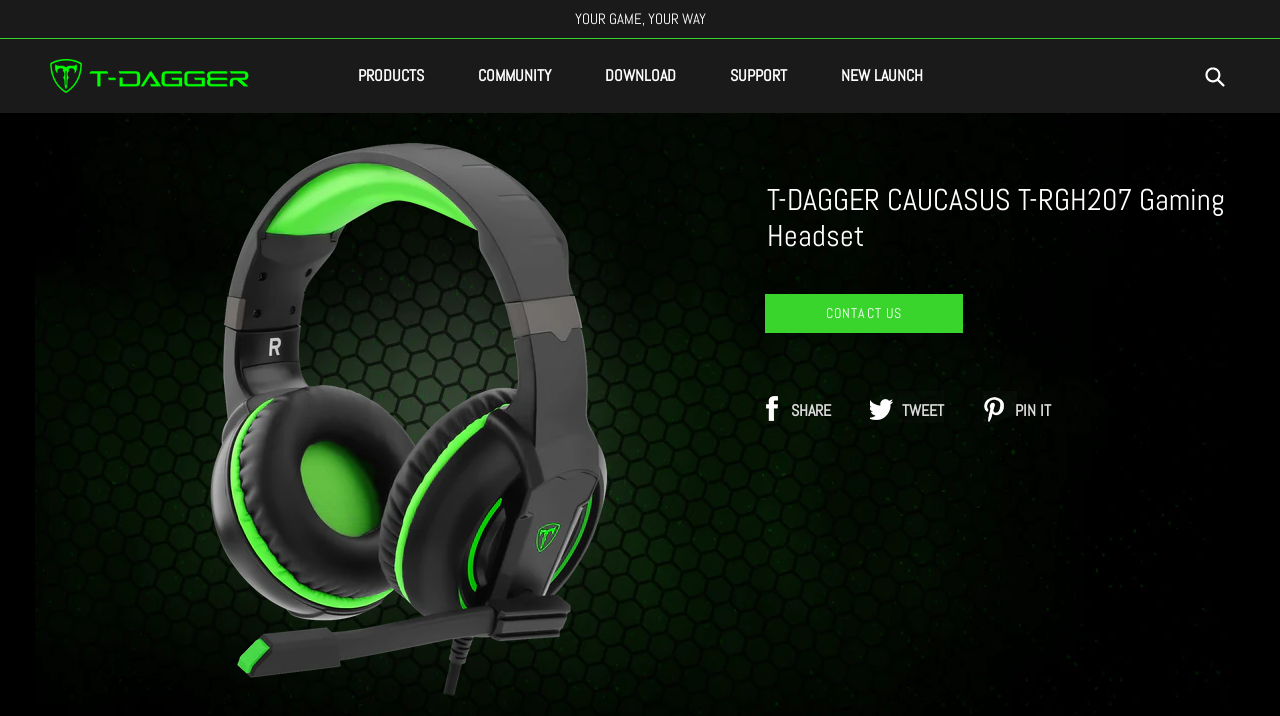

--- FILE ---
content_type: text/html; charset=utf-8
request_url: https://www.t-dagger.com/collections/headset/products/t-dagger-caucasus-t-rgh207-gaming-headset
body_size: 14526
content:
<!doctype html>
<!--[if IE 9]> <html class="ie9 no-js" lang="en"> <![endif]-->
<!--[if (gt IE 9)|!(IE)]><!--> <html class="no-js" lang="en"> <!--<![endif]-->
<head>
  <meta charset="utf-8">
  <meta http-equiv="X-UA-Compatible" content="IE=edge,chrome=1">
  <meta name="viewport" content="width=device-width,initial-scale=1">
  <meta name="theme-color" content="#39d52d">
  <link rel="canonical" href="https://www.t-dagger.com/products/t-dagger-caucasus-t-rgh207-gaming-headset">

  
    <link rel="shortcut icon" href="//www.t-dagger.com/cdn/shop/files/tdicon_32x32.png?v=1613685590" type="image/png">
  

  
  <title>
    T-DAGGER CAUCASUS T-RGH207 Gaming Headset
    
    
    
  </title>

  
    <meta name="description" content="Speaker diameter: ø50MMOD3.5+USB plug, Compatible with all sound card slotSupport Stereo, Good quality sounds in bass, Mediant, High pichBass+ median boostSingle color breathing backlight High sensitivity Micro phone with volume control box">
  

  <!-- /snippets/social-meta-tags.liquid -->




<meta property="og:site_name" content="T-DAGGER">
<meta property="og:url" content="https://www.t-dagger.com/products/t-dagger-caucasus-t-rgh207-gaming-headset">
<meta property="og:title" content="T-DAGGER CAUCASUS T-RGH207 Gaming Headset">
<meta property="og:type" content="product">
<meta property="og:description" content="Speaker diameter: ø50MMOD3.5+USB plug, Compatible with all sound card slotSupport Stereo, Good quality sounds in bass, Mediant, High pichBass+ median boostSingle color breathing backlight High sensitivity Micro phone with volume control box">

  <meta property="og:price:amount" content="0.00">
  <meta property="og:price:currency" content="CNY">

<meta property="og:image" content="http://www.t-dagger.com/cdn/shop/products/T-RGH207-9076_1200x1200.png?v=1568017486"><meta property="og:image" content="http://www.t-dagger.com/cdn/shop/products/T-RGH207-9076-1_1200x1200.png?v=1568017490"><meta property="og:image" content="http://www.t-dagger.com/cdn/shop/products/T-RGH207-9076-2_1200x1200.png?v=1568017493">
<meta property="og:image:secure_url" content="https://www.t-dagger.com/cdn/shop/products/T-RGH207-9076_1200x1200.png?v=1568017486"><meta property="og:image:secure_url" content="https://www.t-dagger.com/cdn/shop/products/T-RGH207-9076-1_1200x1200.png?v=1568017490"><meta property="og:image:secure_url" content="https://www.t-dagger.com/cdn/shop/products/T-RGH207-9076-2_1200x1200.png?v=1568017493">


<meta name="twitter:card" content="summary_large_image">
<meta name="twitter:title" content="T-DAGGER CAUCASUS T-RGH207 Gaming Headset">
<meta name="twitter:description" content="Speaker diameter: ø50MMOD3.5+USB plug, Compatible with all sound card slotSupport Stereo, Good quality sounds in bass, Mediant, High pichBass+ median boostSingle color breathing backlight High sensitivity Micro phone with volume control box">


  <link href="//www.t-dagger.com/cdn/shop/t/2/assets/theme.scss.css?v=156566435407976173751757061020" rel="stylesheet" type="text/css" media="all" />
  <script src="//www.t-dagger.com/cdn/shop/t/2/assets/jquery-1.11.1.js?v=10338264818024415251541733174" type="text/javascript"></script> 
  

  <script src="//www.t-dagger.com/cdn/shop/t/2/assets/jquery.nicescroll.js?v=3123741441223486381541733174" type="text/javascript"></script>
  
  

  <link href="//fonts.googleapis.com/css?family=Work+Sans:400,700" rel="stylesheet" type="text/css" media="all" />


  

    <link href="//fonts.googleapis.com/css?family=Work+Sans:400" rel="stylesheet" type="text/css" media="all" />
  



  <script>
    var theme = {
      strings: {
        addToCart: "Add to cart",
        soldOut: "Sold out",
        unavailable: "Unavailable",
        showMore: "Show More",
        showLess: "Show Less",
        addressError: "Error looking up that address",
        addressNoResults: "No results for that address",
        addressQueryLimit: "You have exceeded the Google API usage limit. Consider upgrading to a \u003ca href=\"https:\/\/developers.google.com\/maps\/premium\/usage-limits\"\u003ePremium Plan\u003c\/a\u003e.",
        authError: "There was a problem authenticating your Google Maps account."
      },
      moneyFormat: "¥{{amount}}"
    }

    document.documentElement.className = document.documentElement.className.replace('no-js', 'js');
  </script>

  <!--[if (lte IE 9) ]><script src="//www.t-dagger.com/cdn/shop/t/2/assets/match-media.min.js?v=22265819453975888031541733175" type="text/javascript"></script><![endif]-->

  

  <!--[if (gt IE 9)|!(IE)]><!--><script src="//www.t-dagger.com/cdn/shop/t/2/assets/lazysizes.js?v=68441465964607740661541733174" async="async"></script><!--<![endif]-->
  <!--[if lte IE 9]><script src="//www.t-dagger.com/cdn/shop/t/2/assets/lazysizes.min.js?293"></script><![endif]-->

  <!--[if (gt IE 9)|!(IE)]><!--><script src="//www.t-dagger.com/cdn/shop/t/2/assets/vendor.js?v=82985849128877689961541733175" defer="defer"></script><!--<![endif]-->
  <!--[if lte IE 9]><script src="//www.t-dagger.com/cdn/shop/t/2/assets/vendor.js?v=82985849128877689961541733175"></script><![endif]-->

  <!--[if (gt IE 9)|!(IE)]><!--><script src="//www.t-dagger.com/cdn/shop/t/2/assets/theme.js?v=176506643100372339831545123518" defer="defer"></script><!--<![endif]-->
  <!--[if lte IE 9]><script src="//www.t-dagger.com/cdn/shop/t/2/assets/theme.js?v=176506643100372339831545123518"></script><![endif]-->

  <script>window.performance && window.performance.mark && window.performance.mark('shopify.content_for_header.start');</script><meta id="shopify-digital-wallet" name="shopify-digital-wallet" content="/2110128230/digital_wallets/dialog">
<link rel="alternate" type="application/json+oembed" href="https://www.t-dagger.com/products/t-dagger-caucasus-t-rgh207-gaming-headset.oembed">
<script async="async" src="/checkouts/internal/preloads.js?locale=en-CN"></script>
<script id="shopify-features" type="application/json">{"accessToken":"f9efc8126b1e7d9fed2f55aefd3728da","betas":["rich-media-storefront-analytics"],"domain":"www.t-dagger.com","predictiveSearch":true,"shopId":2110128230,"locale":"en"}</script>
<script>var Shopify = Shopify || {};
Shopify.shop = "t-dagger.myshopify.com";
Shopify.locale = "en";
Shopify.currency = {"active":"CNY","rate":"1.0"};
Shopify.country = "CN";
Shopify.theme = {"name":"T-DAGGER","id":37286903910,"schema_name":"Debut","schema_version":"1.9.1","theme_store_id":null,"role":"main"};
Shopify.theme.handle = "null";
Shopify.theme.style = {"id":null,"handle":null};
Shopify.cdnHost = "www.t-dagger.com/cdn";
Shopify.routes = Shopify.routes || {};
Shopify.routes.root = "/";</script>
<script type="module">!function(o){(o.Shopify=o.Shopify||{}).modules=!0}(window);</script>
<script>!function(o){function n(){var o=[];function n(){o.push(Array.prototype.slice.apply(arguments))}return n.q=o,n}var t=o.Shopify=o.Shopify||{};t.loadFeatures=n(),t.autoloadFeatures=n()}(window);</script>
<script id="shop-js-analytics" type="application/json">{"pageType":"product"}</script>
<script defer="defer" async type="module" src="//www.t-dagger.com/cdn/shopifycloud/shop-js/modules/v2/client.init-shop-cart-sync_D0dqhulL.en.esm.js"></script>
<script defer="defer" async type="module" src="//www.t-dagger.com/cdn/shopifycloud/shop-js/modules/v2/chunk.common_CpVO7qML.esm.js"></script>
<script type="module">
  await import("//www.t-dagger.com/cdn/shopifycloud/shop-js/modules/v2/client.init-shop-cart-sync_D0dqhulL.en.esm.js");
await import("//www.t-dagger.com/cdn/shopifycloud/shop-js/modules/v2/chunk.common_CpVO7qML.esm.js");

  window.Shopify.SignInWithShop?.initShopCartSync?.({"fedCMEnabled":true,"windoidEnabled":true});

</script>
<script id="__st">var __st={"a":2110128230,"offset":-43200,"reqid":"f5ce915a-4668-43b1-9f67-0c15da9b1998-1764839717","pageurl":"www.t-dagger.com\/collections\/headset\/products\/t-dagger-caucasus-t-rgh207-gaming-headset","u":"f2781998f77e","p":"product","rtyp":"product","rid":3955074433126};</script>
<script>window.ShopifyPaypalV4VisibilityTracking = true;</script>
<script id="captcha-bootstrap">!function(){'use strict';const t='contact',e='account',n='new_comment',o=[[t,t],['blogs',n],['comments',n],[t,'customer']],c=[[e,'customer_login'],[e,'guest_login'],[e,'recover_customer_password'],[e,'create_customer']],r=t=>t.map((([t,e])=>`form[action*='/${t}']:not([data-nocaptcha='true']) input[name='form_type'][value='${e}']`)).join(','),a=t=>()=>t?[...document.querySelectorAll(t)].map((t=>t.form)):[];function s(){const t=[...o],e=r(t);return a(e)}const i='password',u='form_key',d=['recaptcha-v3-token','g-recaptcha-response','h-captcha-response',i],f=()=>{try{return window.sessionStorage}catch{return}},m='__shopify_v',_=t=>t.elements[u];function p(t,e,n=!1){try{const o=window.sessionStorage,c=JSON.parse(o.getItem(e)),{data:r}=function(t){const{data:e,action:n}=t;return t[m]||n?{data:e,action:n}:{data:t,action:n}}(c);for(const[e,n]of Object.entries(r))t.elements[e]&&(t.elements[e].value=n);n&&o.removeItem(e)}catch(o){console.error('form repopulation failed',{error:o})}}const l='form_type',E='cptcha';function T(t){t.dataset[E]=!0}const w=window,h=w.document,L='Shopify',v='ce_forms',y='captcha';let A=!1;((t,e)=>{const n=(g='f06e6c50-85a8-45c8-87d0-21a2b65856fe',I='https://cdn.shopify.com/shopifycloud/storefront-forms-hcaptcha/ce_storefront_forms_captcha_hcaptcha.v1.5.2.iife.js',D={infoText:'Protected by hCaptcha',privacyText:'Privacy',termsText:'Terms'},(t,e,n)=>{const o=w[L][v],c=o.bindForm;if(c)return c(t,g,e,D).then(n);var r;o.q.push([[t,g,e,D],n]),r=I,A||(h.body.append(Object.assign(h.createElement('script'),{id:'captcha-provider',async:!0,src:r})),A=!0)});var g,I,D;w[L]=w[L]||{},w[L][v]=w[L][v]||{},w[L][v].q=[],w[L][y]=w[L][y]||{},w[L][y].protect=function(t,e){n(t,void 0,e),T(t)},Object.freeze(w[L][y]),function(t,e,n,w,h,L){const[v,y,A,g]=function(t,e,n){const i=e?o:[],u=t?c:[],d=[...i,...u],f=r(d),m=r(i),_=r(d.filter((([t,e])=>n.includes(e))));return[a(f),a(m),a(_),s()]}(w,h,L),I=t=>{const e=t.target;return e instanceof HTMLFormElement?e:e&&e.form},D=t=>v().includes(t);t.addEventListener('submit',(t=>{const e=I(t);if(!e)return;const n=D(e)&&!e.dataset.hcaptchaBound&&!e.dataset.recaptchaBound,o=_(e),c=g().includes(e)&&(!o||!o.value);(n||c)&&t.preventDefault(),c&&!n&&(function(t){try{if(!f())return;!function(t){const e=f();if(!e)return;const n=_(t);if(!n)return;const o=n.value;o&&e.removeItem(o)}(t);const e=Array.from(Array(32),(()=>Math.random().toString(36)[2])).join('');!function(t,e){_(t)||t.append(Object.assign(document.createElement('input'),{type:'hidden',name:u})),t.elements[u].value=e}(t,e),function(t,e){const n=f();if(!n)return;const o=[...t.querySelectorAll(`input[type='${i}']`)].map((({name:t})=>t)),c=[...d,...o],r={};for(const[a,s]of new FormData(t).entries())c.includes(a)||(r[a]=s);n.setItem(e,JSON.stringify({[m]:1,action:t.action,data:r}))}(t,e)}catch(e){console.error('failed to persist form',e)}}(e),e.submit())}));const S=(t,e)=>{t&&!t.dataset[E]&&(n(t,e.some((e=>e===t))),T(t))};for(const o of['focusin','change'])t.addEventListener(o,(t=>{const e=I(t);D(e)&&S(e,y())}));const B=e.get('form_key'),M=e.get(l),P=B&&M;t.addEventListener('DOMContentLoaded',(()=>{const t=y();if(P)for(const e of t)e.elements[l].value===M&&p(e,B);[...new Set([...A(),...v().filter((t=>'true'===t.dataset.shopifyCaptcha))])].forEach((e=>S(e,t)))}))}(h,new URLSearchParams(w.location.search),n,t,e,['guest_login'])})(!0,!0)}();</script>
<script integrity="sha256-52AcMU7V7pcBOXWImdc/TAGTFKeNjmkeM1Pvks/DTgc=" data-source-attribution="shopify.loadfeatures" defer="defer" src="//www.t-dagger.com/cdn/shopifycloud/storefront/assets/storefront/load_feature-81c60534.js" crossorigin="anonymous"></script>
<script data-source-attribution="shopify.dynamic_checkout.dynamic.init">var Shopify=Shopify||{};Shopify.PaymentButton=Shopify.PaymentButton||{isStorefrontPortableWallets:!0,init:function(){window.Shopify.PaymentButton.init=function(){};var t=document.createElement("script");t.src="https://www.t-dagger.com/cdn/shopifycloud/portable-wallets/latest/portable-wallets.en.js",t.type="module",document.head.appendChild(t)}};
</script>
<script data-source-attribution="shopify.dynamic_checkout.buyer_consent">
  function portableWalletsHideBuyerConsent(e){var t=document.getElementById("shopify-buyer-consent"),n=document.getElementById("shopify-subscription-policy-button");t&&n&&(t.classList.add("hidden"),t.setAttribute("aria-hidden","true"),n.removeEventListener("click",e))}function portableWalletsShowBuyerConsent(e){var t=document.getElementById("shopify-buyer-consent"),n=document.getElementById("shopify-subscription-policy-button");t&&n&&(t.classList.remove("hidden"),t.removeAttribute("aria-hidden"),n.addEventListener("click",e))}window.Shopify?.PaymentButton&&(window.Shopify.PaymentButton.hideBuyerConsent=portableWalletsHideBuyerConsent,window.Shopify.PaymentButton.showBuyerConsent=portableWalletsShowBuyerConsent);
</script>
<script data-source-attribution="shopify.dynamic_checkout.cart.bootstrap">document.addEventListener("DOMContentLoaded",(function(){function t(){return document.querySelector("shopify-accelerated-checkout-cart, shopify-accelerated-checkout")}if(t())Shopify.PaymentButton.init();else{new MutationObserver((function(e,n){t()&&(Shopify.PaymentButton.init(),n.disconnect())})).observe(document.body,{childList:!0,subtree:!0})}}));
</script>

<script>window.performance && window.performance.mark && window.performance.mark('shopify.content_for_header.end');</script>
<link href="https://monorail-edge.shopifysvc.com" rel="dns-prefetch">
<script>(function(){if ("sendBeacon" in navigator && "performance" in window) {try {var session_token_from_headers = performance.getEntriesByType('navigation')[0].serverTiming.find(x => x.name == '_s').description;} catch {var session_token_from_headers = undefined;}var session_cookie_matches = document.cookie.match(/_shopify_s=([^;]*)/);var session_token_from_cookie = session_cookie_matches && session_cookie_matches.length === 2 ? session_cookie_matches[1] : "";var session_token = session_token_from_headers || session_token_from_cookie || "";function handle_abandonment_event(e) {var entries = performance.getEntries().filter(function(entry) {return /monorail-edge.shopifysvc.com/.test(entry.name);});if (!window.abandonment_tracked && entries.length === 0) {window.abandonment_tracked = true;var currentMs = Date.now();var navigation_start = performance.timing.navigationStart;var payload = {shop_id: 2110128230,url: window.location.href,navigation_start,duration: currentMs - navigation_start,session_token,page_type: "product"};window.navigator.sendBeacon("https://monorail-edge.shopifysvc.com/v1/produce", JSON.stringify({schema_id: "online_store_buyer_site_abandonment/1.1",payload: payload,metadata: {event_created_at_ms: currentMs,event_sent_at_ms: currentMs}}));}}window.addEventListener('pagehide', handle_abandonment_event);}}());</script>
<script id="web-pixels-manager-setup">(function e(e,d,r,n,o){if(void 0===o&&(o={}),!Boolean(null===(a=null===(i=window.Shopify)||void 0===i?void 0:i.analytics)||void 0===a?void 0:a.replayQueue)){var i,a;window.Shopify=window.Shopify||{};var t=window.Shopify;t.analytics=t.analytics||{};var s=t.analytics;s.replayQueue=[],s.publish=function(e,d,r){return s.replayQueue.push([e,d,r]),!0};try{self.performance.mark("wpm:start")}catch(e){}var l=function(){var e={modern:/Edge?\/(1{2}[4-9]|1[2-9]\d|[2-9]\d{2}|\d{4,})\.\d+(\.\d+|)|Firefox\/(1{2}[4-9]|1[2-9]\d|[2-9]\d{2}|\d{4,})\.\d+(\.\d+|)|Chrom(ium|e)\/(9{2}|\d{3,})\.\d+(\.\d+|)|(Maci|X1{2}).+ Version\/(15\.\d+|(1[6-9]|[2-9]\d|\d{3,})\.\d+)([,.]\d+|)( \(\w+\)|)( Mobile\/\w+|) Safari\/|Chrome.+OPR\/(9{2}|\d{3,})\.\d+\.\d+|(CPU[ +]OS|iPhone[ +]OS|CPU[ +]iPhone|CPU IPhone OS|CPU iPad OS)[ +]+(15[._]\d+|(1[6-9]|[2-9]\d|\d{3,})[._]\d+)([._]\d+|)|Android:?[ /-](13[3-9]|1[4-9]\d|[2-9]\d{2}|\d{4,})(\.\d+|)(\.\d+|)|Android.+Firefox\/(13[5-9]|1[4-9]\d|[2-9]\d{2}|\d{4,})\.\d+(\.\d+|)|Android.+Chrom(ium|e)\/(13[3-9]|1[4-9]\d|[2-9]\d{2}|\d{4,})\.\d+(\.\d+|)|SamsungBrowser\/([2-9]\d|\d{3,})\.\d+/,legacy:/Edge?\/(1[6-9]|[2-9]\d|\d{3,})\.\d+(\.\d+|)|Firefox\/(5[4-9]|[6-9]\d|\d{3,})\.\d+(\.\d+|)|Chrom(ium|e)\/(5[1-9]|[6-9]\d|\d{3,})\.\d+(\.\d+|)([\d.]+$|.*Safari\/(?![\d.]+ Edge\/[\d.]+$))|(Maci|X1{2}).+ Version\/(10\.\d+|(1[1-9]|[2-9]\d|\d{3,})\.\d+)([,.]\d+|)( \(\w+\)|)( Mobile\/\w+|) Safari\/|Chrome.+OPR\/(3[89]|[4-9]\d|\d{3,})\.\d+\.\d+|(CPU[ +]OS|iPhone[ +]OS|CPU[ +]iPhone|CPU IPhone OS|CPU iPad OS)[ +]+(10[._]\d+|(1[1-9]|[2-9]\d|\d{3,})[._]\d+)([._]\d+|)|Android:?[ /-](13[3-9]|1[4-9]\d|[2-9]\d{2}|\d{4,})(\.\d+|)(\.\d+|)|Mobile Safari.+OPR\/([89]\d|\d{3,})\.\d+\.\d+|Android.+Firefox\/(13[5-9]|1[4-9]\d|[2-9]\d{2}|\d{4,})\.\d+(\.\d+|)|Android.+Chrom(ium|e)\/(13[3-9]|1[4-9]\d|[2-9]\d{2}|\d{4,})\.\d+(\.\d+|)|Android.+(UC? ?Browser|UCWEB|U3)[ /]?(15\.([5-9]|\d{2,})|(1[6-9]|[2-9]\d|\d{3,})\.\d+)\.\d+|SamsungBrowser\/(5\.\d+|([6-9]|\d{2,})\.\d+)|Android.+MQ{2}Browser\/(14(\.(9|\d{2,})|)|(1[5-9]|[2-9]\d|\d{3,})(\.\d+|))(\.\d+|)|K[Aa][Ii]OS\/(3\.\d+|([4-9]|\d{2,})\.\d+)(\.\d+|)/},d=e.modern,r=e.legacy,n=navigator.userAgent;return n.match(d)?"modern":n.match(r)?"legacy":"unknown"}(),u="modern"===l?"modern":"legacy",c=(null!=n?n:{modern:"",legacy:""})[u],f=function(e){return[e.baseUrl,"/wpm","/b",e.hashVersion,"modern"===e.buildTarget?"m":"l",".js"].join("")}({baseUrl:d,hashVersion:r,buildTarget:u}),m=function(e){var d=e.version,r=e.bundleTarget,n=e.surface,o=e.pageUrl,i=e.monorailEndpoint;return{emit:function(e){var a=e.status,t=e.errorMsg,s=(new Date).getTime(),l=JSON.stringify({metadata:{event_sent_at_ms:s},events:[{schema_id:"web_pixels_manager_load/3.1",payload:{version:d,bundle_target:r,page_url:o,status:a,surface:n,error_msg:t},metadata:{event_created_at_ms:s}}]});if(!i)return console&&console.warn&&console.warn("[Web Pixels Manager] No Monorail endpoint provided, skipping logging."),!1;try{return self.navigator.sendBeacon.bind(self.navigator)(i,l)}catch(e){}var u=new XMLHttpRequest;try{return u.open("POST",i,!0),u.setRequestHeader("Content-Type","text/plain"),u.send(l),!0}catch(e){return console&&console.warn&&console.warn("[Web Pixels Manager] Got an unhandled error while logging to Monorail."),!1}}}}({version:r,bundleTarget:l,surface:e.surface,pageUrl:self.location.href,monorailEndpoint:e.monorailEndpoint});try{o.browserTarget=l,function(e){var d=e.src,r=e.async,n=void 0===r||r,o=e.onload,i=e.onerror,a=e.sri,t=e.scriptDataAttributes,s=void 0===t?{}:t,l=document.createElement("script"),u=document.querySelector("head"),c=document.querySelector("body");if(l.async=n,l.src=d,a&&(l.integrity=a,l.crossOrigin="anonymous"),s)for(var f in s)if(Object.prototype.hasOwnProperty.call(s,f))try{l.dataset[f]=s[f]}catch(e){}if(o&&l.addEventListener("load",o),i&&l.addEventListener("error",i),u)u.appendChild(l);else{if(!c)throw new Error("Did not find a head or body element to append the script");c.appendChild(l)}}({src:f,async:!0,onload:function(){if(!function(){var e,d;return Boolean(null===(d=null===(e=window.Shopify)||void 0===e?void 0:e.analytics)||void 0===d?void 0:d.initialized)}()){var d=window.webPixelsManager.init(e)||void 0;if(d){var r=window.Shopify.analytics;r.replayQueue.forEach((function(e){var r=e[0],n=e[1],o=e[2];d.publishCustomEvent(r,n,o)})),r.replayQueue=[],r.publish=d.publishCustomEvent,r.visitor=d.visitor,r.initialized=!0}}},onerror:function(){return m.emit({status:"failed",errorMsg:"".concat(f," has failed to load")})},sri:function(e){var d=/^sha384-[A-Za-z0-9+/=]+$/;return"string"==typeof e&&d.test(e)}(c)?c:"",scriptDataAttributes:o}),m.emit({status:"loading"})}catch(e){m.emit({status:"failed",errorMsg:(null==e?void 0:e.message)||"Unknown error"})}}})({shopId: 2110128230,storefrontBaseUrl: "https://www.t-dagger.com",extensionsBaseUrl: "https://extensions.shopifycdn.com/cdn/shopifycloud/web-pixels-manager",monorailEndpoint: "https://monorail-edge.shopifysvc.com/unstable/produce_batch",surface: "storefront-renderer",enabledBetaFlags: ["2dca8a86"],webPixelsConfigList: [{"id":"shopify-app-pixel","configuration":"{}","eventPayloadVersion":"v1","runtimeContext":"STRICT","scriptVersion":"0450","apiClientId":"shopify-pixel","type":"APP","privacyPurposes":["ANALYTICS","MARKETING"]},{"id":"shopify-custom-pixel","eventPayloadVersion":"v1","runtimeContext":"LAX","scriptVersion":"0450","apiClientId":"shopify-pixel","type":"CUSTOM","privacyPurposes":["ANALYTICS","MARKETING"]}],isMerchantRequest: false,initData: {"shop":{"name":"T-DAGGER","paymentSettings":{"currencyCode":"CNY"},"myshopifyDomain":"t-dagger.myshopify.com","countryCode":"CN","storefrontUrl":"https:\/\/www.t-dagger.com"},"customer":null,"cart":null,"checkout":null,"productVariants":[{"price":{"amount":0.0,"currencyCode":"CNY"},"product":{"title":"T-DAGGER CAUCASUS T-RGH207 Gaming Headset","vendor":"T-DAGGER","id":"3955074433126","untranslatedTitle":"T-DAGGER CAUCASUS T-RGH207 Gaming Headset","url":"\/products\/t-dagger-caucasus-t-rgh207-gaming-headset","type":""},"id":"29538659008614","image":{"src":"\/\/www.t-dagger.com\/cdn\/shop\/products\/T-RGH207-9076.png?v=1568017486"},"sku":"","title":"Default Title","untranslatedTitle":"Default Title"}],"purchasingCompany":null},},"https://www.t-dagger.com/cdn","ae1676cfwd2530674p4253c800m34e853cb",{"modern":"","legacy":""},{"shopId":"2110128230","storefrontBaseUrl":"https:\/\/www.t-dagger.com","extensionBaseUrl":"https:\/\/extensions.shopifycdn.com\/cdn\/shopifycloud\/web-pixels-manager","surface":"storefront-renderer","enabledBetaFlags":"[\"2dca8a86\"]","isMerchantRequest":"false","hashVersion":"ae1676cfwd2530674p4253c800m34e853cb","publish":"custom","events":"[[\"page_viewed\",{}],[\"product_viewed\",{\"productVariant\":{\"price\":{\"amount\":0.0,\"currencyCode\":\"CNY\"},\"product\":{\"title\":\"T-DAGGER CAUCASUS T-RGH207 Gaming Headset\",\"vendor\":\"T-DAGGER\",\"id\":\"3955074433126\",\"untranslatedTitle\":\"T-DAGGER CAUCASUS T-RGH207 Gaming Headset\",\"url\":\"\/products\/t-dagger-caucasus-t-rgh207-gaming-headset\",\"type\":\"\"},\"id\":\"29538659008614\",\"image\":{\"src\":\"\/\/www.t-dagger.com\/cdn\/shop\/products\/T-RGH207-9076.png?v=1568017486\"},\"sku\":\"\",\"title\":\"Default Title\",\"untranslatedTitle\":\"Default Title\"}}]]"});</script><script>
  window.ShopifyAnalytics = window.ShopifyAnalytics || {};
  window.ShopifyAnalytics.meta = window.ShopifyAnalytics.meta || {};
  window.ShopifyAnalytics.meta.currency = 'CNY';
  var meta = {"product":{"id":3955074433126,"gid":"gid:\/\/shopify\/Product\/3955074433126","vendor":"T-DAGGER","type":"","variants":[{"id":29538659008614,"price":0,"name":"T-DAGGER CAUCASUS T-RGH207 Gaming Headset","public_title":null,"sku":""}],"remote":false},"page":{"pageType":"product","resourceType":"product","resourceId":3955074433126}};
  for (var attr in meta) {
    window.ShopifyAnalytics.meta[attr] = meta[attr];
  }
</script>
<script class="analytics">
  (function () {
    var customDocumentWrite = function(content) {
      var jquery = null;

      if (window.jQuery) {
        jquery = window.jQuery;
      } else if (window.Checkout && window.Checkout.$) {
        jquery = window.Checkout.$;
      }

      if (jquery) {
        jquery('body').append(content);
      }
    };

    var hasLoggedConversion = function(token) {
      if (token) {
        return document.cookie.indexOf('loggedConversion=' + token) !== -1;
      }
      return false;
    }

    var setCookieIfConversion = function(token) {
      if (token) {
        var twoMonthsFromNow = new Date(Date.now());
        twoMonthsFromNow.setMonth(twoMonthsFromNow.getMonth() + 2);

        document.cookie = 'loggedConversion=' + token + '; expires=' + twoMonthsFromNow;
      }
    }

    var trekkie = window.ShopifyAnalytics.lib = window.trekkie = window.trekkie || [];
    if (trekkie.integrations) {
      return;
    }
    trekkie.methods = [
      'identify',
      'page',
      'ready',
      'track',
      'trackForm',
      'trackLink'
    ];
    trekkie.factory = function(method) {
      return function() {
        var args = Array.prototype.slice.call(arguments);
        args.unshift(method);
        trekkie.push(args);
        return trekkie;
      };
    };
    for (var i = 0; i < trekkie.methods.length; i++) {
      var key = trekkie.methods[i];
      trekkie[key] = trekkie.factory(key);
    }
    trekkie.load = function(config) {
      trekkie.config = config || {};
      trekkie.config.initialDocumentCookie = document.cookie;
      var first = document.getElementsByTagName('script')[0];
      var script = document.createElement('script');
      script.type = 'text/javascript';
      script.onerror = function(e) {
        var scriptFallback = document.createElement('script');
        scriptFallback.type = 'text/javascript';
        scriptFallback.onerror = function(error) {
                var Monorail = {
      produce: function produce(monorailDomain, schemaId, payload) {
        var currentMs = new Date().getTime();
        var event = {
          schema_id: schemaId,
          payload: payload,
          metadata: {
            event_created_at_ms: currentMs,
            event_sent_at_ms: currentMs
          }
        };
        return Monorail.sendRequest("https://" + monorailDomain + "/v1/produce", JSON.stringify(event));
      },
      sendRequest: function sendRequest(endpointUrl, payload) {
        // Try the sendBeacon API
        if (window && window.navigator && typeof window.navigator.sendBeacon === 'function' && typeof window.Blob === 'function' && !Monorail.isIos12()) {
          var blobData = new window.Blob([payload], {
            type: 'text/plain'
          });

          if (window.navigator.sendBeacon(endpointUrl, blobData)) {
            return true;
          } // sendBeacon was not successful

        } // XHR beacon

        var xhr = new XMLHttpRequest();

        try {
          xhr.open('POST', endpointUrl);
          xhr.setRequestHeader('Content-Type', 'text/plain');
          xhr.send(payload);
        } catch (e) {
          console.log(e);
        }

        return false;
      },
      isIos12: function isIos12() {
        return window.navigator.userAgent.lastIndexOf('iPhone; CPU iPhone OS 12_') !== -1 || window.navigator.userAgent.lastIndexOf('iPad; CPU OS 12_') !== -1;
      }
    };
    Monorail.produce('monorail-edge.shopifysvc.com',
      'trekkie_storefront_load_errors/1.1',
      {shop_id: 2110128230,
      theme_id: 37286903910,
      app_name: "storefront",
      context_url: window.location.href,
      source_url: "//www.t-dagger.com/cdn/s/trekkie.storefront.3c703df509f0f96f3237c9daa54e2777acf1a1dd.min.js"});

        };
        scriptFallback.async = true;
        scriptFallback.src = '//www.t-dagger.com/cdn/s/trekkie.storefront.3c703df509f0f96f3237c9daa54e2777acf1a1dd.min.js';
        first.parentNode.insertBefore(scriptFallback, first);
      };
      script.async = true;
      script.src = '//www.t-dagger.com/cdn/s/trekkie.storefront.3c703df509f0f96f3237c9daa54e2777acf1a1dd.min.js';
      first.parentNode.insertBefore(script, first);
    };
    trekkie.load(
      {"Trekkie":{"appName":"storefront","development":false,"defaultAttributes":{"shopId":2110128230,"isMerchantRequest":null,"themeId":37286903910,"themeCityHash":"4572942895450085814","contentLanguage":"en","currency":"CNY","eventMetadataId":"c49da902-ce77-496e-8b2a-3312352ae962"},"isServerSideCookieWritingEnabled":true,"monorailRegion":"shop_domain","enabledBetaFlags":["f0df213a"]},"Session Attribution":{},"S2S":{"facebookCapiEnabled":false,"source":"trekkie-storefront-renderer","apiClientId":580111}}
    );

    var loaded = false;
    trekkie.ready(function() {
      if (loaded) return;
      loaded = true;

      window.ShopifyAnalytics.lib = window.trekkie;

      var originalDocumentWrite = document.write;
      document.write = customDocumentWrite;
      try { window.ShopifyAnalytics.merchantGoogleAnalytics.call(this); } catch(error) {};
      document.write = originalDocumentWrite;

      window.ShopifyAnalytics.lib.page(null,{"pageType":"product","resourceType":"product","resourceId":3955074433126,"shopifyEmitted":true});

      var match = window.location.pathname.match(/checkouts\/(.+)\/(thank_you|post_purchase)/)
      var token = match? match[1]: undefined;
      if (!hasLoggedConversion(token)) {
        setCookieIfConversion(token);
        window.ShopifyAnalytics.lib.track("Viewed Product",{"currency":"CNY","variantId":29538659008614,"productId":3955074433126,"productGid":"gid:\/\/shopify\/Product\/3955074433126","name":"T-DAGGER CAUCASUS T-RGH207 Gaming Headset","price":"0.00","sku":"","brand":"T-DAGGER","variant":null,"category":"","nonInteraction":true,"remote":false},undefined,undefined,{"shopifyEmitted":true});
      window.ShopifyAnalytics.lib.track("monorail:\/\/trekkie_storefront_viewed_product\/1.1",{"currency":"CNY","variantId":29538659008614,"productId":3955074433126,"productGid":"gid:\/\/shopify\/Product\/3955074433126","name":"T-DAGGER CAUCASUS T-RGH207 Gaming Headset","price":"0.00","sku":"","brand":"T-DAGGER","variant":null,"category":"","nonInteraction":true,"remote":false,"referer":"https:\/\/www.t-dagger.com\/collections\/headset\/products\/t-dagger-caucasus-t-rgh207-gaming-headset"});
      }
    });


        var eventsListenerScript = document.createElement('script');
        eventsListenerScript.async = true;
        eventsListenerScript.src = "//www.t-dagger.com/cdn/shopifycloud/storefront/assets/shop_events_listener-3da45d37.js";
        document.getElementsByTagName('head')[0].appendChild(eventsListenerScript);

})();</script>
<script
  defer
  src="https://www.t-dagger.com/cdn/shopifycloud/perf-kit/shopify-perf-kit-2.1.2.min.js"
  data-application="storefront-renderer"
  data-shop-id="2110128230"
  data-render-region="gcp-us-central1"
  data-page-type="product"
  data-theme-instance-id="37286903910"
  data-theme-name="Debut"
  data-theme-version="1.9.1"
  data-monorail-region="shop_domain"
  data-resource-timing-sampling-rate="10"
  data-shs="true"
  data-shs-beacon="true"
  data-shs-export-with-fetch="true"
  data-shs-logs-sample-rate="1"
></script>
</head>

<body class="template-product">

  <a class="in-page-link visually-hidden skip-link" href="#MainContent">Skip to content</a>

  <div id="SearchDrawer" class="search-bar drawer drawer--top">
    <div class="search-bar__table">
      <div class="search-bar__table-cell search-bar__form-wrapper">
        <form class="search search-bar__form" action="/search" method="get" role="search">
          <button class="search-bar__submit search__submit btn--link" type="submit">
            <svg aria-hidden="true" focusable="false" role="presentation" class="icon icon-search" viewBox="0 0 37 40"><path d="M35.6 36l-9.8-9.8c4.1-5.4 3.6-13.2-1.3-18.1-5.4-5.4-14.2-5.4-19.7 0-5.4 5.4-5.4 14.2 0 19.7 2.6 2.6 6.1 4.1 9.8 4.1 3 0 5.9-1 8.3-2.8l9.8 9.8c.4.4.9.6 1.4.6s1-.2 1.4-.6c.9-.9.9-2.1.1-2.9zm-20.9-8.2c-2.6 0-5.1-1-7-2.9-3.9-3.9-3.9-10.1 0-14C9.6 9 12.2 8 14.7 8s5.1 1 7 2.9c3.9 3.9 3.9 10.1 0 14-1.9 1.9-4.4 2.9-7 2.9z"/></svg>
            <span class="icon__fallback-text">Submit</span>
          </button>
          <input class="search__input search-bar__input" type="search" name="q" value="" placeholder="Search" aria-label="Search">
        </form>
      </div>
      <div class="search-bar__table-cell text-right">
        <button type="button" class="btn--link search-bar__close js-drawer-close">
          <svg aria-hidden="true" focusable="false" role="presentation" class="icon icon-close" viewBox="0 0 37 40"><path d="M21.3 23l11-11c.8-.8.8-2 0-2.8-.8-.8-2-.8-2.8 0l-11 11-11-11c-.8-.8-2-.8-2.8 0-.8.8-.8 2 0 2.8l11 11-11 11c-.8.8-.8 2 0 2.8.4.4.9.6 1.4.6s1-.2 1.4-.6l11-11 11 11c.4.4.9.6 1.4.6s1-.2 1.4-.6c.8-.8.8-2 0-2.8l-11-11z"/></svg>
          <span class="icon__fallback-text">Close search</span>
        </button>
      </div>
    </div>
  </div>

  <div id="shopify-section-header" class="shopify-section">
  <style>
    .notification-bar {
      background-color: #1a1a1a;
    }

    .notification-bar__message {
      color: #ffffff;
    }

    
      .site-header__logo-image {
        max-width: 200px;
      }
    

    
      .site-header__logo-image {
        margin: 0;
      }
    
  </style>


<div data-section-id="header" data-section-type="header-section">
  <nav class="mobile-nav-wrapper medium-up--hide" role="navigation">
    <ul id="MobileNav" class="mobile-nav">
      
<li class="mobile-nav__item border-bottom">
          
            <button type="button" class="btn--link js-toggle-submenu mobile-nav__link" data-target="products-1" data-level="1">
              Products
              <div class="mobile-nav__icon">
                <svg aria-hidden="true" focusable="false" role="presentation" class="icon icon-chevron-right" viewBox="0 0 284.49 498.98"><defs><style>.cls-1{fill:#231f20}</style></defs><path class="cls-1" d="M223.18 628.49a35 35 0 0 1-24.75-59.75L388.17 379 198.43 189.26a35 35 0 0 1 49.5-49.5l214.49 214.49a35 35 0 0 1 0 49.5L247.93 618.24a34.89 34.89 0 0 1-24.75 10.25z" transform="translate(-188.18 -129.51)"/></svg>
                <span class="icon__fallback-text">expand</span>
              </div>
            </button>
            <ul class="mobile-nav__dropdown" data-parent="products-1" data-level="2">
              <li class="mobile-nav__item border-bottom">
                <div class="mobile-nav__table">
                  <div class="mobile-nav__table-cell mobile-nav__return">
                    <button class="btn--link js-toggle-submenu mobile-nav__return-btn" type="button">
                      <svg aria-hidden="true" focusable="false" role="presentation" class="icon icon-chevron-left" viewBox="0 0 284.49 498.98"><defs><style>.cls-1{fill:#231f20}</style></defs><path class="cls-1" d="M437.67 129.51a35 35 0 0 1 24.75 59.75L272.67 379l189.75 189.74a35 35 0 1 1-49.5 49.5L198.43 403.75a35 35 0 0 1 0-49.5l214.49-214.49a34.89 34.89 0 0 1 24.75-10.25z" transform="translate(-188.18 -129.51)"/></svg>
                      <span class="icon__fallback-text">collapse</span>
                    </button>
                  </div>
                  <a href="/collections/all" class="mobile-nav__sublist-link mobile-nav__sublist-header">
                    Products
                  </a>
                </div>
              </li>

              
                

                <li class="mobile-nav__item border-bottom">
                  
                    <a href="/collections/keyboard" class="mobile-nav__sublist-link">
                      Keyboard
                    </a>
                  
                </li>
              
                

                <li class="mobile-nav__item border-bottom">
                  
                    <a href="/collections/mouse" class="mobile-nav__sublist-link">
                      Mouse
                    </a>
                  
                </li>
              
                

                <li class="mobile-nav__item border-bottom">
                  
                    <a href="/collections/combo" class="mobile-nav__sublist-link">
                      Combo
                    </a>
                  
                </li>
              
                

                <li class="mobile-nav__item border-bottom">
                  
                    <a href="/collections/headset" class="mobile-nav__sublist-link">
                      Headset
                    </a>
                  
                </li>
              
                

                <li class="mobile-nav__item border-bottom">
                  
                    <a href="/collections/mouse-pad" class="mobile-nav__sublist-link">
                      Mouse Pad
                    </a>
                  
                </li>
              
                

                <li class="mobile-nav__item border-bottom">
                  
                    <a href="/collections/gamepad" class="mobile-nav__sublist-link">
                      Gamepad
                    </a>
                  
                </li>
              
                

                <li class="mobile-nav__item border-bottom">
                  
                    <a href="/collections/gaming-case" class="mobile-nav__sublist-link">
                      Gaming Case
                    </a>
                  
                </li>
              
                

                <li class="mobile-nav__item border-bottom">
                  
                    <a href="/collections/accessories" class="mobile-nav__sublist-link">
                      Accessories
                    </a>
                  
                </li>
              
                

                <li class="mobile-nav__item border-bottom">
                  
                    <a href="/collections/gaming-chair" class="mobile-nav__sublist-link">
                      Gaming Chair
                    </a>
                  
                </li>
              
                

                <li class="mobile-nav__item">
                  
                    <a href="/collections/gaming-backpack" class="mobile-nav__sublist-link">
                      Gaming Backpack
                    </a>
                  
                </li>
              
            </ul>
          
        </li>
      
<li class="mobile-nav__item border-bottom">
          
            <a href="/blogs/community" class="mobile-nav__link">
              Community
            </a>
          
        </li>
      
<li class="mobile-nav__item border-bottom">
          
            <a href="/pages/download" class="mobile-nav__link">
              Download
            </a>
          
        </li>
      
<li class="mobile-nav__item border-bottom">
          
            <a href="/pages/support" class="mobile-nav__link">
              Support
            </a>
          
        </li>
      
<li class="mobile-nav__item">
          
            <a href="/blogs/new-launch" class="mobile-nav__link">
              New Launch
            </a>
          
        </li>
      
    </ul>
  </nav>

  
    
      <style>
        .announcement-bar {
          background-color: #1a1a1a;
        }

        .announcement-bar--link:hover {
          

          
            
            background-color: #3f3f3f;
          
        }

        .announcement-bar__message {
          color: #ffffff;
        }
      </style>

      
        <div class="announcement-bar">
      

        <p class="announcement-bar__message">Your Game, Your Way</p>

      
        </div>
      

    
  

  <header class="site-header logo--left" role="banner">
    <div class="grid grid--no-gutters grid--table">
      

      

      <div class="grid__item small--one-half medium-up--one-fifth logo-align--left">
        
        
          <div class="h2 site-header__logo" itemscope itemtype="http://schema.org/Organization">
        
          
<a href="/" itemprop="url" class="site-header__logo-image">
              
              <img class="lazyload js"
                   src="//www.t-dagger.com/cdn/shop/files/T-DAGGER_LOGO-2_300x300.png?v=1613685589"
                   data-src="//www.t-dagger.com/cdn/shop/files/T-DAGGER_LOGO-2_{width}x.png?v=1613685589"
                   data-widths="[180, 360, 540, 720, 900, 1080, 1296, 1512, 1728, 2048]"
                   data-aspectratio="5.882352941176471"
                   data-sizes="auto"
                   alt="T-DAGGER"
                   style="max-width: 200px">
              <noscript>
                
                <img src="//www.t-dagger.com/cdn/shop/files/T-DAGGER_LOGO-2_200x.png?v=1613685589"
                     srcset="//www.t-dagger.com/cdn/shop/files/T-DAGGER_LOGO-2_200x.png?v=1613685589 1x, //www.t-dagger.com/cdn/shop/files/T-DAGGER_LOGO-2_200x@2x.png?v=1613685589 2x"
                     alt="T-DAGGER"
                     itemprop="logo"
                     style="max-width: 200px;">
              </noscript>
            </a>
          
        
          </div>
        
      </div>

      
        <nav class="grid__item medium-up--three-fifths small--hide text-right" id="AccessibleNav" role="navigation">
          <ul class="site-nav list--inline " id="SiteNav">
  
    


    
      <li id="products"  class="site-nav--has-dropdown" aria-has-popup="true" aria-controls="SiteNavLabel-products">
        <div class="nav-li">
          <a href="/collections/all" class="site-nav__link site-nav__link--main">
            Products
            <span class="visually-hidden">expand</span>
          </a>
          <span class="nav-border"></span>
        </div>

        <div class="site-nav__dropdown" id="SiteNavLabel-products" aria-expanded="false">
          
            <ul>
              <div class="nav-col">
              
                <li >
                  <a href="/collections/keyboard" class="site-nav__link site-nav__child-link">
                  <span id="keyboard" ></span><br>
                  Keyboard
                  </a>
                </li>
                
                  
              
                <li >
                  <a href="/collections/mouse" class="site-nav__link site-nav__child-link">
                  <span id="mouse" ></span><br>
                  Mouse
                  </a>
                </li>
                
                  
              
                <li >
                  <a href="/collections/combo" class="site-nav__link site-nav__child-link">
                  <span id="combo" ></span><br>
                  Combo
                  </a>
                </li>
                
                  
              
                <li class="site-nav--active">
                  <a href="/collections/headset" class="site-nav__link site-nav__child-link">
                  <span id="headset" ></span><br>
                  Headset
                  </a>
                </li>
                
                  
              
                <li >
                  <a href="/collections/mouse-pad" class="site-nav__link site-nav__child-link">
                  <span id="mouse-pad" ></span><br>
                  Mouse Pad
                  </a>
                </li>
                
                
                  </div><div class="nav-col">
                  
              
                <li >
                  <a href="/collections/gamepad" class="site-nav__link site-nav__child-link">
                  <span id="gamepad" ></span><br>
                  Gamepad
                  </a>
                </li>
                
                  
              
                <li >
                  <a href="/collections/gaming-case" class="site-nav__link site-nav__child-link">
                  <span id="gaming-case" ></span><br>
                  Gaming Case
                  </a>
                </li>
                
                  
              
                <li >
                  <a href="/collections/accessories" class="site-nav__link site-nav__child-link">
                  <span id="accessories" ></span><br>
                  Accessories
                  </a>
                </li>
                
                  
              
                <li >
                  <a href="/collections/gaming-chair" class="site-nav__link site-nav__child-link">
                  <span id="gaming-chair" ></span><br>
                  Gaming Chair
                  </a>
                </li>
                
                  
              
                <li >
                  <a href="/collections/gaming-backpack" class="site-nav__link site-nav__child-link site-nav__link--last">
                  <span id="gaming-backpack" ></span><br>
                  Gaming Backpack
                  </a>
                </li>
                
                
                  </div><div class="nav-col">
                  
              
              </div>
            </ul>
          
        </div>
      </li>
    
  
    


    
      <li >
        <div class="nav-li">
        <a href="/blogs/community" class="site-nav__link site-nav__link--main">Community</a>
        <span class="nav-border"></span>
        </div>
      </li>
    
  
    


    
      <li >
        <div class="nav-li">
        <a href="/pages/download" class="site-nav__link site-nav__link--main">Download</a>
        <span class="nav-border"></span>
        </div>
      </li>
    
  
    


    
      <li >
        <div class="nav-li">
        <a href="/pages/support" class="site-nav__link site-nav__link--main">Support</a>
        <span class="nav-border"></span>
        </div>
      </li>
    
  
    


    
      <li >
        <div class="nav-li">
        <a href="/blogs/new-launch" class="site-nav__link site-nav__link--main">New Launch</a>
        <span class="nav-border"></span>
        </div>
      </li>
    
  
</ul>

        </nav>
      
      
           
        <div class="grid__item small--hide medium-up--one-fifth search-form_header ">
          <div class="site-header__search">
            <form action="/search" method="get" class="search-header search" role="search">
  <input class="search-header__input search__input"
    type="search"
    name="q"
    placeholder="Search"
    aria-label="Search">
  <button class="search-header__submit search__submit btn--link" type="submit">
    <svg aria-hidden="true" focusable="false" role="presentation" class="icon icon-search" viewBox="0 0 37 40"><path d="M35.6 36l-9.8-9.8c4.1-5.4 3.6-13.2-1.3-18.1-5.4-5.4-14.2-5.4-19.7 0-5.4 5.4-5.4 14.2 0 19.7 2.6 2.6 6.1 4.1 9.8 4.1 3 0 5.9-1 8.3-2.8l9.8 9.8c.4.4.9.6 1.4.6s1-.2 1.4-.6c.9-.9.9-2.1.1-2.9zm-20.9-8.2c-2.6 0-5.1-1-7-2.9-3.9-3.9-3.9-10.1 0-14C9.6 9 12.2 8 14.7 8s5.1 1 7 2.9c3.9 3.9 3.9 10.1 0 14-1.9 1.9-4.4 2.9-7 2.9z"/></svg>
    <span class="icon__fallback-text">Submit</span>
  </button>
</form>

          </div>
        </div>
      
      
        <div class="site-header__icons-wrapper">
          
            <button type="button" class="btn--link site-header__menu js-mobile-nav-toggle mobile-nav--open">
              <svg aria-hidden="true" focusable="false" role="presentation" class="icon icon-hamburger" viewBox="0 0 37 40"><path d="M33.5 25h-30c-1.1 0-2-.9-2-2s.9-2 2-2h30c1.1 0 2 .9 2 2s-.9 2-2 2zm0-11.5h-30c-1.1 0-2-.9-2-2s.9-2 2-2h30c1.1 0 2 .9 2 2s-.9 2-2 2zm0 23h-30c-1.1 0-2-.9-2-2s.9-2 2-2h30c1.1 0 2 .9 2 2s-.9 2-2 2z"/></svg>
              <svg aria-hidden="true" focusable="false" role="presentation" class="icon icon-close" viewBox="0 0 37 40"><path d="M21.3 23l11-11c.8-.8.8-2 0-2.8-.8-.8-2-.8-2.8 0l-11 11-11-11c-.8-.8-2-.8-2.8 0-.8.8-.8 2 0 2.8l11 11-11 11c-.8.8-.8 2 0 2.8.4.4.9.6 1.4.6s1-.2 1.4-.6l11-11 11 11c.4.4.9.6 1.4.6s1-.2 1.4-.6c.8-.8.8-2 0-2.8l-11-11z"/></svg>
              <span class="icon__fallback-text">expand/collapse</span>
            </button>
          
        </div>
    </div>
  </header>

  
</div>

<!--<script>
jh=jQuery.noConflict();
jh(document).ready(function(){
 jh("#products").hover(function(){
    jh("#products a").addClass("hover");
    jh(".site-nav__dropdown").slideDown();
    },function(){
    jh(".site-nav__dropdown").css("display","none");
   jh("#products a").removeClass("hover");
  }); 
});
</script>-->


</div>

  <div class="page-container" id="PageContainer">

    <main class="main-content" id="MainContent" role="main">
      

<div id="shopify-section-product-template" class="shopify-section"><div class="product-template__container" itemscope itemtype="http://schema.org/Product" id="ProductSection-product-template" data-section-id="product-template" data-section-type="product" data-enable-history-state="true">
  <meta itemprop="name" content="T-DAGGER CAUCASUS T-RGH207 Gaming Headset">
  <meta itemprop="url" content="https://www.t-dagger.com/products/t-dagger-caucasus-t-rgh207-gaming-headset">
  <meta itemprop="image" content="//www.t-dagger.com/cdn/shop/products/T-RGH207-9076_800x.png?v=1568017486">

  


  <div class="view-page-top">
  <div class="page-width">
  <div class="grid product-single">
    
        <div class="grid__item product-single__photos medium-up--three-fifths">
        
        
        
        
<style>
  
  
  @media screen and (min-width: 750px) { 
    #FeaturedImage-product-template-12151687086182 {
      max-width: 720px;
      max-height: 720.0px;
    }
    #FeaturedImageZoom-product-template-12151687086182-wrapper {
      max-width: 720px;
      max-height: 720.0px;
    }
   } 
  
  
    
    @media screen and (max-width: 749px) {
      #FeaturedImage-product-template-12151687086182 {
        max-width: 750px;
        max-height: 750px;
      }
      #FeaturedImageZoom-product-template-12151687086182-wrapper {
        max-width: 750px;
      }
    }
  
</style>


        <div id="FeaturedImageZoom-product-template-12151687086182-wrapper" class="product-single__photo-wrapper js">
          <div id="FeaturedImageZoom-product-template-12151687086182" class="product-single__photo product-single__photo--has-thumbnails" data-image-id="12151687086182">
            <img id="FeaturedImage-product-template-12151687086182"
                 class="feature-row__image product-featured-img lazyload"
                 src="//www.t-dagger.com/cdn/shop/products/T-RGH207-9076_600x600.png?v=1568017486"
                 data-widths="[180, 360, 540, 720, 900, 1080, 1296, 1512, 1728, 2048]"
                 data-aspectratio="1.0"
                 data-sizes="auto"
                 alt="T-DAGGER CAUCASUS T-RGH207 Gaming Headset">
          </div>
        </div>
      
        
        
        
        
<style>
  
  
  @media screen and (min-width: 750px) { 
    #FeaturedImage-product-template-12151687184486 {
      max-width: 720px;
      max-height: 720.0px;
    }
    #FeaturedImageZoom-product-template-12151687184486-wrapper {
      max-width: 720px;
      max-height: 720.0px;
    }
   } 
  
  
    
    @media screen and (max-width: 749px) {
      #FeaturedImage-product-template-12151687184486 {
        max-width: 750px;
        max-height: 750px;
      }
      #FeaturedImageZoom-product-template-12151687184486-wrapper {
        max-width: 750px;
      }
    }
  
</style>


        <div id="FeaturedImageZoom-product-template-12151687184486-wrapper" class="product-single__photo-wrapper js">
          <div id="FeaturedImageZoom-product-template-12151687184486" class="product-single__photo product-single__photo--has-thumbnails hide" data-image-id="12151687184486">
            <img id="FeaturedImage-product-template-12151687184486"
                 class="feature-row__image product-featured-img lazyload lazypreload"
                 src="//www.t-dagger.com/cdn/shop/products/T-RGH207-9076-1_600x600.png?v=1568017490"
                 data-widths="[180, 360, 540, 720, 900, 1080, 1296, 1512, 1728, 2048]"
                 data-aspectratio="1.0"
                 data-sizes="auto"
                 alt="T-DAGGER CAUCASUS T-RGH207 Gaming Headset">
          </div>
        </div>
      
        
        
        
        
<style>
  
  
  @media screen and (min-width: 750px) { 
    #FeaturedImage-product-template-12151687250022 {
      max-width: 720px;
      max-height: 720.0px;
    }
    #FeaturedImageZoom-product-template-12151687250022-wrapper {
      max-width: 720px;
      max-height: 720.0px;
    }
   } 
  
  
    
    @media screen and (max-width: 749px) {
      #FeaturedImage-product-template-12151687250022 {
        max-width: 750px;
        max-height: 750px;
      }
      #FeaturedImageZoom-product-template-12151687250022-wrapper {
        max-width: 750px;
      }
    }
  
</style>


        <div id="FeaturedImageZoom-product-template-12151687250022-wrapper" class="product-single__photo-wrapper js">
          <div id="FeaturedImageZoom-product-template-12151687250022" class="product-single__photo product-single__photo--has-thumbnails hide" data-image-id="12151687250022">
            <img id="FeaturedImage-product-template-12151687250022"
                 class="feature-row__image product-featured-img lazyload lazypreload"
                 src="//www.t-dagger.com/cdn/shop/products/T-RGH207-9076-2_600x600.png?v=1568017493"
                 data-widths="[180, 360, 540, 720, 900, 1080, 1296, 1512, 1728, 2048]"
                 data-aspectratio="1.0"
                 data-sizes="auto"
                 alt="T-DAGGER CAUCASUS T-RGH207 Gaming Headset">
          </div>
        </div>
      
        
        
        
        
<style>
  
  
  @media screen and (min-width: 750px) { 
    #FeaturedImage-product-template-12151687413862 {
      max-width: 720px;
      max-height: 720.0px;
    }
    #FeaturedImageZoom-product-template-12151687413862-wrapper {
      max-width: 720px;
      max-height: 720.0px;
    }
   } 
  
  
    
    @media screen and (max-width: 749px) {
      #FeaturedImage-product-template-12151687413862 {
        max-width: 750px;
        max-height: 750px;
      }
      #FeaturedImageZoom-product-template-12151687413862-wrapper {
        max-width: 750px;
      }
    }
  
</style>


        <div id="FeaturedImageZoom-product-template-12151687413862-wrapper" class="product-single__photo-wrapper js">
          <div id="FeaturedImageZoom-product-template-12151687413862" class="product-single__photo product-single__photo--has-thumbnails hide" data-image-id="12151687413862">
            <img id="FeaturedImage-product-template-12151687413862"
                 class="feature-row__image product-featured-img lazyload lazypreload"
                 src="//www.t-dagger.com/cdn/shop/products/T-RGH207-9076-3_600x600.png?v=1568017496"
                 data-widths="[180, 360, 540, 720, 900, 1080, 1296, 1512, 1728, 2048]"
                 data-aspectratio="1.0"
                 data-sizes="auto"
                 alt="T-DAGGER CAUCASUS T-RGH207 Gaming Headset">
          </div>
        </div>
      
        
        
        
        
<style>
  
  
  @media screen and (min-width: 750px) { 
    #FeaturedImage-product-template-12151687479398 {
      max-width: 720px;
      max-height: 720.0px;
    }
    #FeaturedImageZoom-product-template-12151687479398-wrapper {
      max-width: 720px;
      max-height: 720.0px;
    }
   } 
  
  
    
    @media screen and (max-width: 749px) {
      #FeaturedImage-product-template-12151687479398 {
        max-width: 750px;
        max-height: 750px;
      }
      #FeaturedImageZoom-product-template-12151687479398-wrapper {
        max-width: 750px;
      }
    }
  
</style>


        <div id="FeaturedImageZoom-product-template-12151687479398-wrapper" class="product-single__photo-wrapper js">
          <div id="FeaturedImageZoom-product-template-12151687479398" class="product-single__photo product-single__photo--has-thumbnails hide" data-image-id="12151687479398">
            <img id="FeaturedImage-product-template-12151687479398"
                 class="feature-row__image product-featured-img lazyload lazypreload"
                 src="//www.t-dagger.com/cdn/shop/products/T-RGH207-9076-4_600x600.png?v=1568017500"
                 data-widths="[180, 360, 540, 720, 900, 1080, 1296, 1512, 1728, 2048]"
                 data-aspectratio="1.0"
                 data-sizes="auto"
                 alt="T-DAGGER CAUCASUS T-RGH207 Gaming Headset">
          </div>
        </div>
      
        
        
        
        
<style>
  
  
  @media screen and (min-width: 750px) { 
    #FeaturedImage-product-template-12151687610470 {
      max-width: 720px;
      max-height: 720.0px;
    }
    #FeaturedImageZoom-product-template-12151687610470-wrapper {
      max-width: 720px;
      max-height: 720.0px;
    }
   } 
  
  
    
    @media screen and (max-width: 749px) {
      #FeaturedImage-product-template-12151687610470 {
        max-width: 750px;
        max-height: 750px;
      }
      #FeaturedImageZoom-product-template-12151687610470-wrapper {
        max-width: 750px;
      }
    }
  
</style>


        <div id="FeaturedImageZoom-product-template-12151687610470-wrapper" class="product-single__photo-wrapper js">
          <div id="FeaturedImageZoom-product-template-12151687610470" class="product-single__photo product-single__photo--has-thumbnails hide" data-image-id="12151687610470">
            <img id="FeaturedImage-product-template-12151687610470"
                 class="feature-row__image product-featured-img lazyload lazypreload"
                 src="//www.t-dagger.com/cdn/shop/products/T-RGH207-9076-5_600x600.png?v=1568017503"
                 data-widths="[180, 360, 540, 720, 900, 1080, 1296, 1512, 1728, 2048]"
                 data-aspectratio="1.0"
                 data-sizes="auto"
                 alt="T-DAGGER CAUCASUS T-RGH207 Gaming Headset">
          </div>
        </div>
      
        
        
        
        
<style>
  
  
  @media screen and (min-width: 750px) { 
    #FeaturedImage-product-template-12151687741542 {
      max-width: 720px;
      max-height: 720.0px;
    }
    #FeaturedImageZoom-product-template-12151687741542-wrapper {
      max-width: 720px;
      max-height: 720.0px;
    }
   } 
  
  
    
    @media screen and (max-width: 749px) {
      #FeaturedImage-product-template-12151687741542 {
        max-width: 750px;
        max-height: 750px;
      }
      #FeaturedImageZoom-product-template-12151687741542-wrapper {
        max-width: 750px;
      }
    }
  
</style>


        <div id="FeaturedImageZoom-product-template-12151687741542-wrapper" class="product-single__photo-wrapper js">
          <div id="FeaturedImageZoom-product-template-12151687741542" class="product-single__photo product-single__photo--has-thumbnails hide" data-image-id="12151687741542">
            <img id="FeaturedImage-product-template-12151687741542"
                 class="feature-row__image product-featured-img lazyload lazypreload"
                 src="//www.t-dagger.com/cdn/shop/products/T-RGH207-9076-6_600x600.png?v=1568017508"
                 data-widths="[180, 360, 540, 720, 900, 1080, 1296, 1512, 1728, 2048]"
                 data-aspectratio="1.0"
                 data-sizes="auto"
                 alt="T-DAGGER CAUCASUS T-RGH207 Gaming Headset">
          </div>
        </div>
      
        
        
        
        
<style>
  
  
  @media screen and (min-width: 750px) { 
    #FeaturedImage-product-template-12151687774310 {
      max-width: 720px;
      max-height: 720.0px;
    }
    #FeaturedImageZoom-product-template-12151687774310-wrapper {
      max-width: 720px;
      max-height: 720.0px;
    }
   } 
  
  
    
    @media screen and (max-width: 749px) {
      #FeaturedImage-product-template-12151687774310 {
        max-width: 750px;
        max-height: 750px;
      }
      #FeaturedImageZoom-product-template-12151687774310-wrapper {
        max-width: 750px;
      }
    }
  
</style>


        <div id="FeaturedImageZoom-product-template-12151687774310-wrapper" class="product-single__photo-wrapper js">
          <div id="FeaturedImageZoom-product-template-12151687774310" class="product-single__photo product-single__photo--has-thumbnails hide" data-image-id="12151687774310">
            <img id="FeaturedImage-product-template-12151687774310"
                 class="feature-row__image product-featured-img lazyload lazypreload"
                 src="//www.t-dagger.com/cdn/shop/products/T-RGH207-9076-7_600x600.png?v=1568017511"
                 data-widths="[180, 360, 540, 720, 900, 1080, 1296, 1512, 1728, 2048]"
                 data-aspectratio="1.0"
                 data-sizes="auto"
                 alt="T-DAGGER CAUCASUS T-RGH207 Gaming Headset">
          </div>
        </div>
      

      <noscript>
        
        <img src="//www.t-dagger.com/cdn/shop/products/T-RGH207-9076_720x@2x.png?v=1568017486" alt="T-DAGGER CAUCASUS T-RGH207 Gaming Headset" id="FeaturedImage-product-template" class="product-featured-img" style="max-width: 720px;">
      </noscript>

      
        

        <div class="thumbnails-wrapper thumbnails-slider--active">
          
            <button type="button" class="btn btn--link thumbnails-slider__btn thumbnails-slider__prev thumbnails-slider__prev--product-template">
              <svg aria-hidden="true" focusable="false" role="presentation" class="icon icon-chevron-left" viewBox="0 0 284.49 498.98"><defs><style>.cls-1{fill:#231f20}</style></defs><path class="cls-1" d="M437.67 129.51a35 35 0 0 1 24.75 59.75L272.67 379l189.75 189.74a35 35 0 1 1-49.5 49.5L198.43 403.75a35 35 0 0 1 0-49.5l214.49-214.49a34.89 34.89 0 0 1 24.75-10.25z" transform="translate(-188.18 -129.51)"/></svg>
              <span class="icon__fallback-text">Previous slide</span>
            </button>
          
          <ul class="grid product-single__thumbnails product-single__thumbnails-product-template">
            
              <li class="grid__item medium-up--one-fifth product-single__thumbnails-item js">
                <a href="//www.t-dagger.com/cdn/shop/products/T-RGH207-9076_1024x1024@2x.png?v=1568017486"
                   class="text-link product-single__thumbnail product-single__thumbnail--product-template"
                   data-thumbnail-id="12151687086182"
                   >
                     <img class="product-single__thumbnail-image" src="//www.t-dagger.com/cdn/shop/products/T-RGH207-9076_110x110@2x.png?v=1568017486" alt="T-DAGGER CAUCASUS T-RGH207 Gaming Headset">
                </a>
              </li>
            
              <li class="grid__item medium-up--one-fifth product-single__thumbnails-item js">
                <a href="//www.t-dagger.com/cdn/shop/products/T-RGH207-9076-1_1024x1024@2x.png?v=1568017490"
                   class="text-link product-single__thumbnail product-single__thumbnail--product-template"
                   data-thumbnail-id="12151687184486"
                   >
                     <img class="product-single__thumbnail-image" src="//www.t-dagger.com/cdn/shop/products/T-RGH207-9076-1_110x110@2x.png?v=1568017490" alt="T-DAGGER CAUCASUS T-RGH207 Gaming Headset">
                </a>
              </li>
            
              <li class="grid__item medium-up--one-fifth product-single__thumbnails-item js">
                <a href="//www.t-dagger.com/cdn/shop/products/T-RGH207-9076-2_1024x1024@2x.png?v=1568017493"
                   class="text-link product-single__thumbnail product-single__thumbnail--product-template"
                   data-thumbnail-id="12151687250022"
                   >
                     <img class="product-single__thumbnail-image" src="//www.t-dagger.com/cdn/shop/products/T-RGH207-9076-2_110x110@2x.png?v=1568017493" alt="T-DAGGER CAUCASUS T-RGH207 Gaming Headset">
                </a>
              </li>
            
              <li class="grid__item medium-up--one-fifth product-single__thumbnails-item js">
                <a href="//www.t-dagger.com/cdn/shop/products/T-RGH207-9076-3_1024x1024@2x.png?v=1568017496"
                   class="text-link product-single__thumbnail product-single__thumbnail--product-template"
                   data-thumbnail-id="12151687413862"
                   >
                     <img class="product-single__thumbnail-image" src="//www.t-dagger.com/cdn/shop/products/T-RGH207-9076-3_110x110@2x.png?v=1568017496" alt="T-DAGGER CAUCASUS T-RGH207 Gaming Headset">
                </a>
              </li>
            
              <li class="grid__item medium-up--one-fifth product-single__thumbnails-item js">
                <a href="//www.t-dagger.com/cdn/shop/products/T-RGH207-9076-4_1024x1024@2x.png?v=1568017500"
                   class="text-link product-single__thumbnail product-single__thumbnail--product-template"
                   data-thumbnail-id="12151687479398"
                   >
                     <img class="product-single__thumbnail-image" src="//www.t-dagger.com/cdn/shop/products/T-RGH207-9076-4_110x110@2x.png?v=1568017500" alt="T-DAGGER CAUCASUS T-RGH207 Gaming Headset">
                </a>
              </li>
            
              <li class="grid__item medium-up--one-fifth product-single__thumbnails-item js">
                <a href="//www.t-dagger.com/cdn/shop/products/T-RGH207-9076-5_1024x1024@2x.png?v=1568017503"
                   class="text-link product-single__thumbnail product-single__thumbnail--product-template"
                   data-thumbnail-id="12151687610470"
                   >
                     <img class="product-single__thumbnail-image" src="//www.t-dagger.com/cdn/shop/products/T-RGH207-9076-5_110x110@2x.png?v=1568017503" alt="T-DAGGER CAUCASUS T-RGH207 Gaming Headset">
                </a>
              </li>
            
              <li class="grid__item medium-up--one-fifth product-single__thumbnails-item js">
                <a href="//www.t-dagger.com/cdn/shop/products/T-RGH207-9076-6_1024x1024@2x.png?v=1568017508"
                   class="text-link product-single__thumbnail product-single__thumbnail--product-template"
                   data-thumbnail-id="12151687741542"
                   >
                     <img class="product-single__thumbnail-image" src="//www.t-dagger.com/cdn/shop/products/T-RGH207-9076-6_110x110@2x.png?v=1568017508" alt="T-DAGGER CAUCASUS T-RGH207 Gaming Headset">
                </a>
              </li>
            
              <li class="grid__item medium-up--one-fifth product-single__thumbnails-item js">
                <a href="//www.t-dagger.com/cdn/shop/products/T-RGH207-9076-7_1024x1024@2x.png?v=1568017511"
                   class="text-link product-single__thumbnail product-single__thumbnail--product-template"
                   data-thumbnail-id="12151687774310"
                   >
                     <img class="product-single__thumbnail-image" src="//www.t-dagger.com/cdn/shop/products/T-RGH207-9076-7_110x110@2x.png?v=1568017511" alt="T-DAGGER CAUCASUS T-RGH207 Gaming Headset">
                </a>
              </li>
            
          </ul>
          
            <button type="button" class="btn btn--link thumbnails-slider__btn thumbnails-slider__next thumbnails-slider__next--product-template">
              <svg aria-hidden="true" focusable="false" role="presentation" class="icon icon-chevron-right" viewBox="0 0 284.49 498.98"><defs><style>.cls-1{fill:#231f20}</style></defs><path class="cls-1" d="M223.18 628.49a35 35 0 0 1-24.75-59.75L388.17 379 198.43 189.26a35 35 0 0 1 49.5-49.5l214.49 214.49a35 35 0 0 1 0 49.5L247.93 618.24a34.89 34.89 0 0 1-24.75 10.25z" transform="translate(-188.18 -129.51)"/></svg>
              <span class="icon__fallback-text">Next slide</span>
            </button>
          
        </div>
      
    </div>
    
    
        <div class="grid__item medium-up--two-fifths">
      <div class="product-single__meta">

        <h3 itemprop="name" class="product-single__title">T-DAGGER CAUCASUS T-RGH207 Gaming Headset</h3>
        
        

        

        <div itemprop="offers" itemscope itemtype="http://schema.org/Offer">
          <meta itemprop="priceCurrency" content="CNY">

          <link itemprop="availability" href="http://schema.org/OutOfStock">

          <form action="/cart/add" method="post" enctype="multipart/form-data" class="product-form product-form-product-template" data-section="product-template">
            

            <select name="id" id="ProductSelect-product-template" data-section="product-template" class="product-form__variants no-js">
              
                
                  <option disabled="disabled">Default Title - Sold out</option>
                
              
            </select>

            
            
            <div class="contact-box">
              <a class="btn contact-btn" href="/pages/contact-us">Contact Us</a>
              
            </div>

          </form>

        </div>

        
          <!-- /snippets/social-sharing.liquid -->
<div class="social-sharing">
  <div class="sharing-title">Share</div>
  
    <a target="_blank" href="//www.facebook.com/sharer.php?u=https://www.t-dagger.com/products/t-dagger-caucasus-t-rgh207-gaming-headset" class="btn--share share-facebook" title="Share on Facebook">
      <span class="share-title" aria-hidden="true">Share</span>
      <span class="visually-hidden">Share on Facebook</span>
    </a>
  

  
    <a target="_blank" href="//twitter.com/share?text=T-DAGGER%20CAUCASUS%20T-RGH207%20Gaming%20Headset&amp;url=https://www.t-dagger.com/products/t-dagger-caucasus-t-rgh207-gaming-headset" class="btn--share share-twitter" title="Tweet on Twitter">
      <span class="share-title" aria-hidden="true">Tweet</span>
      <span class="visually-hidden">Tweet on Twitter</span>
    </a>
  

  
    <a target="_blank" href="//pinterest.com/pin/create/button/?url=https://www.t-dagger.com/products/t-dagger-caucasus-t-rgh207-gaming-headset&amp;media=//www.t-dagger.com/cdn/shop/products/T-RGH207-9076_1024x1024.png?v=1568017486&amp;description=T-DAGGER%20CAUCASUS%20T-RGH207%20Gaming%20Headset" class="btn--share share-pinterest" title="Pin on Pinterest">
      <span class="share-title" aria-hidden="true">Pin it</span>
      <span class="visually-hidden">Pin on Pinterest</span>
    </a>
  

</div>

        
      </div>
    </div>
    
  </div>
</div>
</div>

</div>

<div class="product-single__description" itemprop="description">
   <div class="page-width">
    <h4 class="title">Product Description</h4>
    <div class="detail-content">
    <p>Speaker diameter: ø50MM<br>OD3.5+USB plug, Compatible with all sound card slot<br>Support Stereo, Good quality sounds in bass, Mediant, High pich<br>Bass+ median boost<br>Single color breathing backlight <br>High sensitivity Micro phone</p>
<p>with volume control box</p>
    </div>
    
    <div class="return-link-wrapper">
      <a href="/collections/headset" class="btn--has-icon-before return-link">
        <svg aria-hidden="true" focusable="false" role="presentation" class="icon icon--wide icon-arrow-left" viewBox="0 0 20 8"><path d="M4.814 7.555C3.95 6.61 3.2 5.893 2.568 5.4 1.937 4.91 1.341 4.544.781 4.303v-.44a9.933 9.933 0 0 0 1.875-1.196c.606-.485 1.328-1.196 2.168-2.134h.752c-.612 1.309-1.253 2.315-1.924 3.018H19.23v.986H3.652c.495.632.84 1.1 1.036 1.406.195.306.485.843.869 1.612h-.743z" fill="#000" fill-rule="evenodd"/></svg>
        Back to Headset
      </a>
    </div>
    
   </div>
 </div>


  <script type="application/json" id="ProductJson-product-template">
    {"id":3955074433126,"title":"T-DAGGER CAUCASUS T-RGH207 Gaming Headset","handle":"t-dagger-caucasus-t-rgh207-gaming-headset","description":"\u003cp\u003eSpeaker diameter: ø50MM\u003cbr\u003eOD3.5+USB plug, Compatible with all sound card slot\u003cbr\u003eSupport Stereo, Good quality sounds in bass, Mediant, High pich\u003cbr\u003eBass+ median boost\u003cbr\u003eSingle color breathing backlight \u003cbr\u003eHigh sensitivity Micro phone\u003c\/p\u003e\n\u003cp\u003ewith volume control box\u003c\/p\u003e","published_at":"2019-09-02T19:34:24-12:00","created_at":"2019-09-02T19:39:57-12:00","vendor":"T-DAGGER","type":"","tags":[],"price":0,"price_min":0,"price_max":0,"available":false,"price_varies":false,"compare_at_price":null,"compare_at_price_min":0,"compare_at_price_max":0,"compare_at_price_varies":false,"variants":[{"id":29538659008614,"title":"Default Title","option1":"Default Title","option2":null,"option3":null,"sku":"","requires_shipping":true,"taxable":true,"featured_image":null,"available":false,"name":"T-DAGGER CAUCASUS T-RGH207 Gaming Headset","public_title":null,"options":["Default Title"],"price":0,"weight":0,"compare_at_price":null,"inventory_management":"shopify","barcode":"","requires_selling_plan":false,"selling_plan_allocations":[]}],"images":["\/\/www.t-dagger.com\/cdn\/shop\/products\/T-RGH207-9076.png?v=1568017486","\/\/www.t-dagger.com\/cdn\/shop\/products\/T-RGH207-9076-1.png?v=1568017490","\/\/www.t-dagger.com\/cdn\/shop\/products\/T-RGH207-9076-2.png?v=1568017493","\/\/www.t-dagger.com\/cdn\/shop\/products\/T-RGH207-9076-3.png?v=1568017496","\/\/www.t-dagger.com\/cdn\/shop\/products\/T-RGH207-9076-4.png?v=1568017500","\/\/www.t-dagger.com\/cdn\/shop\/products\/T-RGH207-9076-5.png?v=1568017503","\/\/www.t-dagger.com\/cdn\/shop\/products\/T-RGH207-9076-6.png?v=1568017508","\/\/www.t-dagger.com\/cdn\/shop\/products\/T-RGH207-9076-7.png?v=1568017511"],"featured_image":"\/\/www.t-dagger.com\/cdn\/shop\/products\/T-RGH207-9076.png?v=1568017486","options":["Title"],"media":[{"alt":null,"id":1423551070310,"position":1,"preview_image":{"aspect_ratio":1.0,"height":1500,"width":1500,"src":"\/\/www.t-dagger.com\/cdn\/shop\/products\/T-RGH207-9076.png?v=1568017486"},"aspect_ratio":1.0,"height":1500,"media_type":"image","src":"\/\/www.t-dagger.com\/cdn\/shop\/products\/T-RGH207-9076.png?v=1568017486","width":1500},{"alt":null,"id":1423551103078,"position":2,"preview_image":{"aspect_ratio":1.0,"height":1500,"width":1500,"src":"\/\/www.t-dagger.com\/cdn\/shop\/products\/T-RGH207-9076-1.png?v=1568017490"},"aspect_ratio":1.0,"height":1500,"media_type":"image","src":"\/\/www.t-dagger.com\/cdn\/shop\/products\/T-RGH207-9076-1.png?v=1568017490","width":1500},{"alt":null,"id":1423551135846,"position":3,"preview_image":{"aspect_ratio":1.0,"height":1500,"width":1500,"src":"\/\/www.t-dagger.com\/cdn\/shop\/products\/T-RGH207-9076-2.png?v=1568017493"},"aspect_ratio":1.0,"height":1500,"media_type":"image","src":"\/\/www.t-dagger.com\/cdn\/shop\/products\/T-RGH207-9076-2.png?v=1568017493","width":1500},{"alt":null,"id":1423551201382,"position":4,"preview_image":{"aspect_ratio":1.0,"height":1500,"width":1500,"src":"\/\/www.t-dagger.com\/cdn\/shop\/products\/T-RGH207-9076-3.png?v=1568017496"},"aspect_ratio":1.0,"height":1500,"media_type":"image","src":"\/\/www.t-dagger.com\/cdn\/shop\/products\/T-RGH207-9076-3.png?v=1568017496","width":1500},{"alt":null,"id":1423551234150,"position":5,"preview_image":{"aspect_ratio":1.0,"height":1500,"width":1500,"src":"\/\/www.t-dagger.com\/cdn\/shop\/products\/T-RGH207-9076-4.png?v=1568017500"},"aspect_ratio":1.0,"height":1500,"media_type":"image","src":"\/\/www.t-dagger.com\/cdn\/shop\/products\/T-RGH207-9076-4.png?v=1568017500","width":1500},{"alt":null,"id":1423551266918,"position":6,"preview_image":{"aspect_ratio":1.0,"height":1500,"width":1500,"src":"\/\/www.t-dagger.com\/cdn\/shop\/products\/T-RGH207-9076-5.png?v=1568017503"},"aspect_ratio":1.0,"height":1500,"media_type":"image","src":"\/\/www.t-dagger.com\/cdn\/shop\/products\/T-RGH207-9076-5.png?v=1568017503","width":1500},{"alt":null,"id":1423551299686,"position":7,"preview_image":{"aspect_ratio":1.0,"height":1500,"width":1500,"src":"\/\/www.t-dagger.com\/cdn\/shop\/products\/T-RGH207-9076-6.png?v=1568017508"},"aspect_ratio":1.0,"height":1500,"media_type":"image","src":"\/\/www.t-dagger.com\/cdn\/shop\/products\/T-RGH207-9076-6.png?v=1568017508","width":1500},{"alt":null,"id":1423551332454,"position":8,"preview_image":{"aspect_ratio":1.0,"height":1500,"width":1500,"src":"\/\/www.t-dagger.com\/cdn\/shop\/products\/T-RGH207-9076-7.png?v=1568017511"},"aspect_ratio":1.0,"height":1500,"media_type":"image","src":"\/\/www.t-dagger.com\/cdn\/shop\/products\/T-RGH207-9076-7.png?v=1568017511","width":1500}],"requires_selling_plan":false,"selling_plan_groups":[],"content":"\u003cp\u003eSpeaker diameter: ø50MM\u003cbr\u003eOD3.5+USB plug, Compatible with all sound card slot\u003cbr\u003eSupport Stereo, Good quality sounds in bass, Mediant, High pich\u003cbr\u003eBass+ median boost\u003cbr\u003eSingle color breathing backlight \u003cbr\u003eHigh sensitivity Micro phone\u003c\/p\u003e\n\u003cp\u003ewith volume control box\u003c\/p\u003e"}
  </script>



</div>

<script>
  // Override default values of shop.strings for each template.
  // Alternate product templates can change values of
  // add to cart button, sold out, and unavailable states here.
  theme.productStrings = {
    addToCart: "Add to cart",
    soldOut: "Sold out",
    unavailable: "Unavailable"
  }
</script>

    </main>

  </div>
  <div id="shopify-section-footer" class="shopify-section">

<footer class="site-footer" role="contentinfo">
  <div class="page-width">
    <div class="grid grid--no-gutters">
      <div class="footer-left grid__item medium-up--two-thirds">
        <ul class="site-footer__linklist">
          
          <li class="site-footer__linklist-item">
            <a href="/pages/about-us">About Us</a>
          </li>
          
          <li class="site-footer__linklist-item">
            <a href="/pages/contact-us">Contact Us</a>
          </li>
          
        </ul>
        
        
      </div>

      <div class="footer-right grid__item medium-up--one-third">
        
          <div class="site-footer__newsletter">
            <form method="post" action="/contact#contact_form" id="contact_form" accept-charset="UTF-8" class="contact-form"><input type="hidden" name="form_type" value="customer" /><input type="hidden" name="utf8" value="✓" />

            
            <div class="newsletter-title"><p>Newsletter Subscrption</p></div>
            
            <div class="input-group">
              <input type="hidden" name="contact[tags]" value="newsletter">
              <input type="email"
                     name="contact[email]"
                     id="Email"
                     class="input-group__field newsletter__input"
                     value=""
                     placeholder="Email address"autocorrect="off"
                     autocapitalize="off">
              <span class="input-group__btn">
                <button type="submit" class="btn newsletter__submit" name="commit" id="Subscribe">
                  <span class="newsletter__submit-text--large">Subscribe</span>
                </button>
              </span>
            </div>
            
            </form>
          </div>
        
      </div>
    </div>
          
    <div class="grid grid--no-gutters">
      
      <small class="site-footer__copyright-content">&copy; 2025, <a href="/" title="">T-DAGGER</a>. All rights reserved.</small>
      
      


      
    </div>
    
  </div>
</footer>


</div>
</body>
</html>




--- FILE ---
content_type: text/css
request_url: https://www.t-dagger.com/cdn/shop/t/2/assets/theme.scss.css?v=156566435407976173751757061020
body_size: 17137
content:
.slick-slider{position:relative;display:block;box-sizing:border-box;-webkit-touch-callout:none;-webkit-user-select:none;-khtml-user-select:none;-moz-user-select:none;-ms-user-select:none;user-select:none;-ms-touch-action:pan-y;touch-action:pan-y;-webkit-tap-highlight-color:transparent}.slick-list{position:relative;overflow:hidden;display:block;margin:0;padding:0}.slick-list:focus{outline:none}.slick-list.dragging{cursor:pointer;cursor:hand}.slick-slider .slick-track,.slick-slider .slick-list{-webkit-transform:translate3d(0,0,0);-moz-transform:translate3d(0,0,0);-ms-transform:translate3d(0,0,0);-o-transform:translate3d(0,0,0);transform:translateZ(0)}.slick-track{position:relative;left:0;top:0;display:block}.slick-track:before,.slick-track:after{content:"";display:table}.slick-track:after{clear:both}.slick-loading .slick-track{visibility:hidden}.slick-slide{float:left;height:100%;min-height:1px;display:none}[dir=rtl] .slick-slide{float:right}.slick-slide img{display:block}.slick-slide.slick-loading img{display:none}.slick-slide.dragging img{pointer-events:none}.slick-initialized .slick-slide{display:block}.slick-loading .slick-slide{visibility:hidden}.slick-vertical .slick-slide{display:block;height:auto;border:1px solid transparent}.slick-arrow.slick-hidden{display:none}.slick-loading .slick-list{background:#fff url(//www.t-dagger.com/cdn/shop/t/2/assets/ajax-loader.gif?v=41356863302472015721541733173) center center no-repeat}.slick-prev,.slick-next{position:absolute;display:block;height:48px;width:32px;line-height:0px;font-size:0px;cursor:pointer;background:transparent;color:transparent;top:50%;-webkit-transform:translate(0,-50%);-ms-transform:translate(0,-50%);transform:translateY(-50%);padding:0;border:none}.slick-prev:hover:before,.slick-prev:focus:before,.slick-next:hover:before,.slick-next:focus:before{opacity:1}.slick-prev.slick-disabled:before,.slick-next.slick-disabled:before{opacity:.25}.slick-prev:before,.slick-next:before{font-family:"slick-icons, sans-serif";font-size:20px;line-height:1;color:#000;opacity:.75;-webkit-font-smoothing:antialiased;-moz-osx-font-smoothing:grayscale}.slick-prev{left:-25px;background:url(//www.t-dagger.com/cdn/shop/files/prev-icon.png?v=12378316430933999957) no-repeat}[dir=rtl] .slick-prev{left:auto;right:-18px}.slick-next{right:-25px;background:url(//www.t-dagger.com/cdn/shop/files/next-icon.png?v=3428915206720984355) no-repeat}[dir=rtl] .slick-next{left:-25px;right:auto}.slick-dotted.slick-slider{margin-bottom:30px}.slick-dots{position:absolute;bottom:-25px;list-style:none;display:block;text-align:center;padding:0;margin:0;width:100%}.slick-dots li{position:relative;display:inline-block;height:20px;width:20px;margin:0 5px;padding:0;cursor:pointer}.slick-dots li button{border:0;background:#000;box-shadow:0 0 1px 1px #fff;display:block;height:20px;width:20px;line-height:0px;font-size:0px;color:transparent;padding:5px;cursor:pointer;border-radius:20px}.slick-dots li button:hover:before,.slick-dots li button:focus:before{opacity:1}.slick-dots li button:before{position:absolute;top:0;left:0;width:20px;height:20px;font-family:"slick-icons, sans-serif";font-size:6px;line-height:20px;text-align:center;color:#fff;opacity:.25;-webkit-font-smoothing:antialiased;-moz-osx-font-smoothing:grayscale}.slick-dots li.slick-active button{background:#39d52d;box-shadow:none;color:#fff}*,*:before,*:after{box-sizing:border-box}body{margin:0}article,aside,details,figcaption,figure,footer,header,hgroup,main,menu,nav,section,summary{display:block}body,input,textarea,button,select{-webkit-font-smoothing:antialiased;-webkit-text-size-adjust:100%}a{background-color:transparent;transition:all .3s ease 0s}b,strong{font-weight:700}em{font-style:italic}small{font-size:80%}sub,sup{font-size:75%;line-height:0;position:relative;vertical-align:baseline}sup{top:-.5em}sub{bottom:-.25em}img{max-width:100%;border:0}button,input,optgroup,select,textarea{color:inherit;font:inherit;margin:0}button[disabled],html input[disabled]{cursor:default}button::-moz-focus-inner,[type=button]::-moz-focus-inner,[type=reset]::-moz-focus-inner,[type=submit]::-moz-focus-inner{border-style:none;padding:0}button:-moz-focusring,[type=button]:-moz-focusring,[type=reset]:-moz-focusring,[type=submit]:-moz-focusring{outline:1px dotted ButtonText}input[type=search],input[type=number],input[type=email],input[type=password]{-webkit-appearance:none;-moz-appearance:none}table{width:100%;border-collapse:collapse;border-spacing:0}td,th{padding:0}textarea{overflow:auto;-webkit-appearance:none;-moz-appearance:none}[tabindex="-1"]:focus{outline:none}a,button,[role=button],input,label,select,textarea{touch-action:manipulation}.grid{*zoom: 1;list-style:none;padding:0;margin:0 0 0 -15px}.grid:after{content:"";display:table;clear:both}@media only screen and (max-width: 767px){.grid{margin-left:-22px}}.grid__item{float:left;padding-left:15px;width:100%}@media only screen and (max-width: 767px){.grid__item{padding-left:22px}}.grid__item[class*=--push]{position:relative}.grid--rev{direction:rtl;text-align:left}.grid--rev>.grid__item{direction:ltr;text-align:left;float:right}.one-whole{width:100%}.one-half{width:50%}.one-third{width:33.33333%}.two-thirds{width:66.66667%}.one-quarter{width:25%}.two-quarters{width:50%}.three-quarters{width:75%}.one-fifth{width:20%}.two-fifths{width:40%}.three-fifths{width:60%}.four-fifths{width:80%}.one-sixth{width:16.66667%}.two-sixths{width:33.33333%}.three-sixths{width:50%}.four-sixths{width:66.66667%}.five-sixths{width:83.33333%}.one-eighth{width:12.5%}.two-eighths{width:25%}.three-eighths{width:37.5%}.four-eighths{width:50%}.five-eighths{width:62.5%}.six-eighths{width:75%}.seven-eighths{width:87.5%}.one-tenth{width:10%}.two-tenths{width:20%}.three-tenths{width:30%}.four-tenths{width:40%}.five-tenths{width:50%}.six-tenths{width:60%}.seven-tenths{width:70%}.eight-tenths{width:80%}.nine-tenths{width:90%}.one-twelfth{width:8.33333%}.two-twelfths{width:16.66667%}.three-twelfths{width:25%}.four-twelfths{width:33.33333%}.five-twelfths{width:41.66667%}.six-twelfths{width:50%}.seven-twelfths{width:58.33333%}.eight-twelfths{width:66.66667%}.nine-twelfths{width:75%}.ten-twelfths{width:83.33333%}.eleven-twelfths{width:91.66667%}.show{display:block!important}.text-left{text-align:left!important}.text-right{text-align:right!important}.text-center{text-align:center!important}@media only screen and (max-width: 767px){.small--one-whole{width:100%}.small--one-half{width:50%}.small--one-third{width:33.33333%}.small--two-thirds{width:66.66667%}.small--one-quarter{width:25%}.small--two-quarters{width:50%}.small--three-quarters{width:75%}.small--one-fifth{width:20%}.small--two-fifths{width:40%}.small--three-fifths{width:60%}.small--four-fifths{width:80%}.small--one-sixth{width:16.66667%}.small--two-sixths{width:33.33333%}.small--three-sixths{width:50%}.small--four-sixths{width:66.66667%}.small--five-sixths{width:83.33333%}.small--one-eighth{width:12.5%}.small--two-eighths{width:25%}.small--three-eighths{width:37.5%}.small--four-eighths{width:50%}.small--five-eighths{width:62.5%}.small--six-eighths{width:75%}.small--seven-eighths{width:87.5%}.small--one-tenth{width:10%}.small--two-tenths{width:20%}.small--three-tenths{width:30%}.small--four-tenths{width:40%}.small--five-tenths{width:50%}.small--six-tenths{width:60%}.small--seven-tenths{width:70%}.small--eight-tenths{width:80%}.small--nine-tenths{width:90%}.small--one-twelfth{width:8.33333%}.small--two-twelfths{width:16.66667%}.small--three-twelfths{width:25%}.small--four-twelfths{width:33.33333%}.small--five-twelfths{width:41.66667%}.small--six-twelfths{width:50%}.small--seven-twelfths{width:58.33333%}.small--eight-twelfths{width:66.66667%}.small--nine-twelfths{width:75%}.small--ten-twelfths{width:83.33333%}.small--eleven-twelfths{width:91.66667%}.grid--uniform .small--one-half:nth-child(odd),.grid--uniform .small--one-third:nth-child(3n+1),.grid--uniform .small--one-quarter:nth-child(4n+1),.grid--uniform .small--one-fifth:nth-child(5n+1),.grid--uniform .small--one-sixth:nth-child(6n+1),.grid--uniform .small--two-sixths:nth-child(3n+1),.grid--uniform .small--three-sixths:nth-child(odd),.grid--uniform .small--one-eighth:nth-child(8n+1),.grid--uniform .small--two-eighths:nth-child(4n+1),.grid--uniform .small--four-eighths:nth-child(odd),.grid--uniform .small--five-tenths:nth-child(odd),.grid--uniform .small--one-twelfth:nth-child(12n+1),.grid--uniform .small--two-twelfths:nth-child(6n+1),.grid--uniform .small--three-twelfths:nth-child(4n+1),.grid--uniform .small--four-twelfths:nth-child(3n+1),.grid--uniform .small--six-twelfths:nth-child(odd){clear:both}.small--show{display:block!important}.small--hide{display:none!important}.small--text-left{text-align:left!important}.small--text-right{text-align:right!important}.small--text-center{text-align:center!important}}@media only screen and (min-width: 768px){.medium-up--one-whole{width:100%}.medium-up--one-half{width:50%}.medium-up--one-third{width:33.33333%}.medium-up--two-thirds{width:66.66667%}.medium-up--one-quarter{width:25%}.medium-up--two-quarters{width:50%}.medium-up--three-quarters{width:75%}.medium-up--one-fifth{width:20%}.medium-up--two-fifths{width:40%}.medium-up--three-fifths{width:60%}.medium-up--four-fifths{width:80%}.medium-up--one-sixth{width:16.66667%}.medium-up--two-sixths{width:33.33333%}.medium-up--three-sixths{width:50%}.medium-up--four-sixths{width:66.66667%}.medium-up--five-sixths{width:83.33333%}.medium-up--one-eighth{width:12.5%}.medium-up--two-eighths{width:25%}.medium-up--three-eighths{width:37.5%}.medium-up--four-eighths{width:50%}.medium-up--five-eighths{width:62.5%}.medium-up--six-eighths{width:75%}.medium-up--seven-eighths{width:87.5%}.medium-up--one-tenth{width:10%}.medium-up--two-tenths{width:20%}.medium-up--three-tenths{width:30%}.medium-up--four-tenths{width:40%}.medium-up--five-tenths{width:50%}.medium-up--six-tenths{width:60%}.medium-up--seven-tenths{width:70%}.medium-up--eight-tenths{width:80%}.medium-up--nine-tenths{width:90%}.medium-up--one-twelfth{width:8.33333%}.medium-up--two-twelfths{width:16.66667%}.medium-up--three-twelfths{width:25%}.medium-up--four-twelfths{width:33.33333%}.medium-up--five-twelfths{width:41.66667%}.medium-up--six-twelfths{width:50%}.medium-up--seven-twelfths{width:58.33333%}.medium-up--eight-twelfths{width:66.66667%}.medium-up--nine-twelfths{width:75%}.medium-up--ten-twelfths{width:83.33333%}.medium-up--eleven-twelfths{width:91.66667%}.grid--uniform .medium-up--one-half:nth-child(odd),.grid--uniform .medium-up--one-third:nth-child(3n+1),.grid--uniform .medium-up--one-quarter:nth-child(4n+1),.grid--uniform .medium-up--one-fifth:nth-child(5n+1),.grid--uniform .medium-up--one-sixth:nth-child(6n+1),.grid--uniform .medium-up--two-sixths:nth-child(3n+1),.grid--uniform .medium-up--three-sixths:nth-child(odd),.grid--uniform .medium-up--one-eighth:nth-child(8n+1),.grid--uniform .medium-up--two-eighths:nth-child(4n+1),.grid--uniform .medium-up--four-eighths:nth-child(odd),.grid--uniform .medium-up--five-tenths:nth-child(odd),.grid--uniform .medium-up--one-twelfth:nth-child(12n+1),.grid--uniform .medium-up--two-twelfths:nth-child(6n+1),.grid--uniform .medium-up--three-twelfths:nth-child(4n+1),.grid--uniform .medium-up--four-twelfths:nth-child(3n+1),.grid--uniform .medium-up--six-twelfths:nth-child(odd){clear:both}.medium-up--show{display:block!important}.medium-up--hide{display:none!important}.medium-up--text-left{text-align:left!important}.medium-up--text-right{text-align:right!important}.medium-up--text-center{text-align:center!important}}@media only screen and (max-width: 767px){.small--push-one-half{left:50%}.small--push-one-third{left:33.33333%}.small--push-two-thirds{left:66.66667%}.small--push-one-quarter{left:25%}.small--push-two-quarters{left:50%}.small--push-three-quarters{left:75%}.small--push-one-fifth{left:20%}.small--push-two-fifths{left:40%}.small--push-three-fifths{left:60%}.small--push-four-fifths{left:80%}.small--push-one-sixth{left:16.66667%}.small--push-two-sixths{left:33.33333%}.small--push-three-sixths{left:50%}.small--push-four-sixths{left:66.66667%}.small--push-five-sixths{left:83.33333%}.small--push-one-eighth{left:12.5%}.small--push-two-eighths{left:25%}.small--push-three-eighths{left:37.5%}.small--push-four-eighths{left:50%}.small--push-five-eighths{left:62.5%}.small--push-six-eighths{left:75%}.small--push-seven-eighths{left:87.5%}.small--push-one-tenth{left:10%}.small--push-two-tenths{left:20%}.small--push-three-tenths{left:30%}.small--push-four-tenths{left:40%}.small--push-five-tenths{left:50%}.small--push-six-tenths{left:60%}.small--push-seven-tenths{left:70%}.small--push-eight-tenths{left:80%}.small--push-nine-tenths{left:90%}.small--push-one-twelfth{left:8.33333%}.small--push-two-twelfths{left:16.66667%}.small--push-three-twelfths{left:25%}.small--push-four-twelfths{left:33.33333%}.small--push-five-twelfths{left:41.66667%}.small--push-six-twelfths{left:50%}.small--push-seven-twelfths{left:58.33333%}.small--push-eight-twelfths{left:66.66667%}.small--push-nine-twelfths{left:75%}.small--push-ten-twelfths{left:83.33333%}.small--push-eleven-twelfths{left:91.66667%}}@media only screen and (min-width: 768px){.medium-up--push-one-half{left:50%}.medium-up--push-one-third{left:33.33333%}.medium-up--push-two-thirds{left:66.66667%}.medium-up--push-one-quarter{left:25%}.medium-up--push-two-quarters{left:50%}.medium-up--push-three-quarters{left:75%}.medium-up--push-one-fifth{left:20%}.medium-up--push-two-fifths{left:40%}.medium-up--push-three-fifths{left:60%}.medium-up--push-four-fifths{left:80%}.medium-up--push-one-sixth{left:16.66667%}.medium-up--push-two-sixths{left:33.33333%}.medium-up--push-three-sixths{left:50%}.medium-up--push-four-sixths{left:66.66667%}.medium-up--push-five-sixths{left:83.33333%}.medium-up--push-one-eighth{left:12.5%}.medium-up--push-two-eighths{left:25%}.medium-up--push-three-eighths{left:37.5%}.medium-up--push-four-eighths{left:50%}.medium-up--push-five-eighths{left:62.5%}.medium-up--push-six-eighths{left:75%}.medium-up--push-seven-eighths{left:87.5%}.medium-up--push-one-tenth{left:10%}.medium-up--push-two-tenths{left:20%}.medium-up--push-three-tenths{left:30%}.medium-up--push-four-tenths{left:40%}.medium-up--push-five-tenths{left:50%}.medium-up--push-six-tenths{left:60%}.medium-up--push-seven-tenths{left:70%}.medium-up--push-eight-tenths{left:80%}.medium-up--push-nine-tenths{left:90%}.medium-up--push-one-twelfth{left:8.33333%}.medium-up--push-two-twelfths{left:16.66667%}.medium-up--push-three-twelfths{left:25%}.medium-up--push-four-twelfths{left:33.33333%}.medium-up--push-five-twelfths{left:41.66667%}.medium-up--push-six-twelfths{left:50%}.medium-up--push-seven-twelfths{left:58.33333%}.medium-up--push-eight-twelfths{left:66.66667%}.medium-up--push-nine-twelfths{left:75%}.medium-up--push-ten-twelfths{left:83.33333%}.medium-up--push-eleven-twelfths{left:91.66667%}}.clearfix{*zoom: 1}.clearfix:after{content:"";display:table;clear:both}.visually-hidden,.icon__fallback-text{position:absolute!important;overflow:hidden;clip:rect(0 0 0 0);height:1px;width:1px;margin:-1px;padding:0;border:0}.visibility-hidden{visibility:hidden}.js-focus-hidden:focus{outline:none}.no-js:not(html){display:none}.no-js .no-js:not(html){display:block}.no-js .js{display:none}.hide{display:none!important}.skip-link:focus{clip:auto;width:auto;height:auto;margin:0;color:#fff;background-color:#1a1a1a;padding:10px;opacity:1;z-index:10000;transition:none}.box{background:no-repeat;background-color:#f7f7f7;background-size:contain}.ratio-container{position:relative}.ratio-container:after{display:block;height:0;width:100%;padding-bottom:50%;content:""}.ratio-container>*{position:absolute;top:0;left:0;width:100%;height:100%}body,html{background-color:#1a1a1a}.page-width{*zoom: 1;max-width:1300px;margin:0 auto}.page-width:after{content:"";display:table;clear:both}.main-content{display:block;padding-top:35px;padding-bottom:35px}@media only screen and (min-width: 768px){.main-content{padding-top:55px;padding-bottom:55px}}.template-index .main-content{padding-top:0}.section-header{margin-bottom:35px}@media only screen and (min-width: 768px){.section-header{margin-bottom:55px}}blockquote{font-size:1.125em;font-style:normal;text-align:center;padding:0 30px;margin:0}.rte blockquote{border-color:#e8e9eb;border-width:1px 0;border-style:solid;padding:30px 0;margin-bottom:25px}blockquote p+cite{margin-top:25px}blockquote cite{display:block;font-size:.85em;font-weight:400}blockquote cite:before{content:"\2014  "}code,pre{font-family:Consolas,monospace;font-size:1em}pre{overflow:auto}body,input,textarea,button,select{font-size:16px;font-family:Work Sans,HelveticaNeue,Helvetica Neue,sans-serif;color:#fff;line-height:1.5}@media only screen and (max-width: 989px){input,textarea,select,button{font-size:16px}}h1,.h1,h2,.h2,h3,.h3,h4,.h4,h5,.h5,h6,.h6{margin:0 0 17.5px;font-family:Work Sans,HelveticaNeue,Helvetica Neue,sans-serif;font-weight:400;line-height:1.2;overflow-wrap:break-word;word-wrap:break-word}h1 a,.h1 a,h2 a,.h2 a,h3 a,.h3 a,h4 a,.h4 a,h5 a,.h5 a,h6 a,.h6 a{color:inherit;text-decoration:none;font-weight:inherit}h1,.h1{font-size:2.25em;text-transform:none;letter-spacing:0}@media only screen and (max-width: 767px){h1,.h1{font-size:1.6875em}}h2,.h2{font-size:1.4375em;text-transform:uppercase;letter-spacing:.1em}@media only screen and (max-width: 767px){h2,.h2{font-size:1.3125em}}h3,.h3{font-size:1.875em;text-transform:none;letter-spacing:0}@media only screen and (max-width: 767px){h3,.h3{font-size:1.4375em}}h4,.h4{font-size:1.25em}@media only screen and (max-width: 767px){h4,.h4{font-size:1.125em}}h5,.h5{font-size:1.0625em}@media only screen and (max-width: 767px){h5,.h5{font-size:.9375em}}h6,.h6{font-size:1em}@media only screen and (max-width: 767px){h6,.h6{font-size:.875em}}.rte{color:#ccc;margin-bottom:35px}.rte:last-child{margin-bottom:0}.rte h1,.rte .h1,.rte h2,.rte .h2,.rte h3,.rte .h3,.rte h4,.rte .h4,.rte h5,.rte .h5,.rte h6,.rte .h6{margin-top:50px;margin-bottom:25px}.rte h1:first-child,.rte .h1:first-child,.rte h2:first-child,.rte .h2:first-child,.rte h3:first-child,.rte .h3:first-child,.rte h4:first-child,.rte .h4:first-child,.rte h5:first-child,.rte .h5:first-child,.rte h6:first-child,.rte .h6:first-child{margin-top:0}.rte li{margin-bottom:4px;list-style:inherit}.rte li:last-child{margin-bottom:0}.rte-setting{margin-bottom:19.44444px}.rte-setting:last-child{margin-bottom:0}p{color:#ccc;margin:0 0 19.44444px}@media only screen and (max-width: 767px){p{font-size:.9375em}}p:last-child{margin-bottom:0}li{list-style:none}.fine-print{font-size:.875em;font-style:italic}.txt--minor{font-size:80%}.txt--emphasis{font-style:italic}.address{margin-bottom:50px}.mega-title,.mega-subtitle{text-shadow:0 0 15px rgba(0,0,0,.1)}.mega-title{margin-bottom:8px}.mega-title--large{font-size:2.375em}@media only screen and (min-width: 768px){.mega-title--large{font-size:4.6875em}}@media only screen and (min-width: 768px){.mega-subtitle{font-size:1.25em;margin:0 auto;max-width:75%}}.mega-subtitle p{color:inherit}.mega-subtitle--large{font-size:1.125em;font-weight:400}@media only screen and (min-width: 768px){.mega-subtitle--large{font-size:1.5em}}.icon{display:inline-block;width:20px;height:20px;vertical-align:middle;fill:currentColor}.no-svg .icon{display:none}svg.icon:not(.icon--full-color) circle,svg.icon:not(.icon--full-color) ellipse,svg.icon:not(.icon--full-color) g,svg.icon:not(.icon--full-color) line,svg.icon:not(.icon--full-color) path,svg.icon:not(.icon--full-color) polygon,svg.icon:not(.icon--full-color) polyline,svg.icon:not(.icon--full-color) rect,symbol.icon:not(.icon--full-color) circle,symbol.icon:not(.icon--full-color) ellipse,symbol.icon:not(.icon--full-color) g,symbol.icon:not(.icon--full-color) line,symbol.icon:not(.icon--full-color) path,symbol.icon:not(.icon--full-color) polygon,symbol.icon:not(.icon--full-color) polyline,symbol.icon:not(.icon--full-color) rect{fill:inherit;stroke:inherit}.no-svg .icon__fallback-text{position:static!important;overflow:inherit;clip:none;height:auto;width:auto;margin:0}.payment-icons{-moz-user-select:none;-ms-user-select:none;-webkit-user-select:none;user-select:none;cursor:default}.payment-icons .icon{width:30px;height:30px}.social-icons .icon{width:23px;height:23px}@media only screen and (min-width: 768px){.social-icons .icon{width:25px;height:25px}}.social-icons .icon.icon--wide{width:40px}ul,ol{margin:0;padding:0}ol{list-style:decimal}.list--inline{padding:0;margin:0}.list--inline li{display:inline-block;margin-bottom:0;vertical-align:middle}.rte img{height:auto}.rte table{table-layout:fixed}.rte ul,.rte ol{margin:0 0 17.5px 35px}.rte ul.list--inline,.rte ol.list--inline{margin-left:0}.rte ul{list-style:disc outside}.rte ul ul{list-style:circle outside}.rte ul ul ul{list-style:square outside}.rte a:not(.btn){border-bottom:1px solid currentColor;padding-bottom:1px}.text-center.rte ul,.text-center.rte ol,.text-center .rte ul,.text-center .rte ol{margin-left:0;list-style-position:inside}.scrollable-wrapper{max-width:100%;overflow:auto;-webkit-overflow-scrolling:touch}a{color:#fff;text-decoration:none}a.classic-link{text-decoration:underline}.btn{-moz-user-select:none;-ms-user-select:none;-webkit-user-select:none;user-select:none;-webkit-appearance:none;-moz-appearance:none;appearance:none;display:inline-block;width:auto;text-decoration:none;text-align:center;vertical-align:middle;cursor:pointer;border:1px solid transparent;border-radius:0;padding:8px 15px;background-color:#39d52d;color:#fff;font-family:Work Sans,HelveticaNeue,Helvetica Neue,sans-serif;font-weight:400;text-transform:uppercase;letter-spacing:.08em;white-space:normal;font-size:14px;transition:all .3s ease 0s}@media only screen and (min-width: 768px){.btn{padding:10px 18px}}.btn:hover,.btn:focus{opacity:.8}.btn .icon-arrow-right,.btn .icon-arrow-left{height:9px}.btn[disabled]{cursor:default;opacity:.5;background-color:#39d52d;color:#fff}.btn--secondary{background-color:#fff;color:#3d4246;border-color:#e8e9eb}.btn--small{font-family:Work Sans,HelveticaNeue,Helvetica Neue,sans-serif;padding:8px 10px;font-size:.75em;line-height:1}@media only screen and (max-width: 767px){.btn--small-wide{padding-left:50px;padding-right:50px}}.btn--link{background-color:transparent;border:0;margin:0;color:#fff;text-align:left}.btn--link:hover,.btn--link:focus{opacity:.6}.btn--link .icon{vertical-align:middle}.btn--narrow{display:inline-block}.btn--disabled{opacity:.5;cursor:default}.btn--disabled:hover,.btn--disabled:focus{opacity:.5}.btn--has-icon-after .icon{margin-left:10px}.btn--has-icon-before .icon{margin-right:10px}.text-link{display:inline;border:0 none;background:none;padding:0;margin:0}.return-link-wrapper{margin:50px 0}@media only screen and (max-width: 767px){.return-link-wrapper{margin-bottom:-56px}.return-link-wrapper .btn{display:block}}table{margin-bottom:25px}th{font-family:Work Sans,HelveticaNeue,Helvetica Neue,sans-serif;font-weight:700}th,td{text-align:left;border:1px solid #e8e9eb;padding:10px 14px}@media only screen and (max-width: 767px){.responsive-table thead{display:none}.responsive-table tr{display:block}.responsive-table tr,.responsive-table td{float:left;clear:both;width:100%}.responsive-table th,.responsive-table td{display:block;text-align:right;padding:25px;border:0;margin:0}.responsive-table td:before{content:attr(data-label);float:left;text-align:center;font-size:12px;padding-right:10px}.responsive-table__row+.responsive-table__row,tfoot>.responsive-table__row:first-child{position:relative;margin-top:10px;padding-top:50px}.responsive-table__row+.responsive-table__row:after,tfoot>.responsive-table__row:first-child:after{content:"";display:block;position:absolute;top:0;left:25px;right:25px;border-bottom:1px solid #e8e9eb}}svg:not(:root){overflow:hidden}.video-wrapper{position:relative;overflow:hidden;max-width:100%;padding-bottom:56.25%;height:0;height:auto}.video-wrapper iframe{position:absolute;top:0;left:0;width:100%;height:100%}form{margin:0}fieldset{border:1px solid #e8e9eb;margin:0 0 50px;padding:25px}legend{border:0;padding:0}button,input[type=submit]{cursor:pointer}label{display:block;margin-bottom:5px}@media only screen and (max-width: 767px){label{font-size:.875em}}[type=radio]+label,[type=checkbox]+label{display:inline-block;margin-bottom:0}label[for]{cursor:pointer}input,textarea,select{border:1px solid #444444;background:none;color:#dcdcdc;max-width:100%;line-height:1.2;border-radius:0}input:focus,textarea:focus,select:focus{border-color:#cdcfd3}input[disabled],textarea[disabled],select[disabled]{cursor:default;background-color:#f4f4f4;border-color:#f4f4f4}input.input--error::-webkit-input-placeholder,textarea.input--error::-webkit-input-placeholder,select.input--error::-webkit-input-placeholder{color:#d20000;opacity:.5}input.input--error::-moz-placeholder,textarea.input--error::-moz-placeholder,select.input--error::-moz-placeholder{color:#d20000;opacity:.5}input.input--error:-ms-input-placeholder,textarea.input--error:-ms-input-placeholder,select.input--error:-ms-input-placeholder{color:#d20000;opacity:.5}input.input--error::-ms-input-placeholder,textarea.input--error::-ms-input-placeholder,select.input--error::-ms-input-placeholder{color:#d20000;opacity:1}input.hidden-placeholder::-webkit-input-placeholder,textarea.hidden-placeholder::-webkit-input-placeholder,select.hidden-placeholder::-webkit-input-placeholder{color:transparent}input.hidden-placeholder::-moz-placeholder,textarea.hidden-placeholder::-moz-placeholder,select.hidden-placeholder::-moz-placeholder{color:transparent}input.hidden-placeholder:-ms-input-placeholder,textarea.hidden-placeholder:-ms-input-placeholder,select.hidden-placeholder:-ms-input-placeholder{color:transparent}input.hidden-placeholder::-ms-input-placeholder,textarea.hidden-placeholder::-ms-input-placeholder,select.hidden-placeholder::-ms-input-placeholder{opacity:1}textarea{min-height:100px}input.input--error,select.input--error,textarea.input--error{border-color:#d20000;background-color:#fff8f8;color:#d20000}select{-webkit-appearance:none;-moz-appearance:none;appearance:none;background-position:right center;background-image:url(//www.t-dagger.com/cdn/shop/t/2/assets/ico-select.svg?v=155563818344741998551541733183);background-repeat:no-repeat;background-position:right 10px center;line-height:1.2;text-indent:.01px;text-overflow:"";cursor:pointer;padding:8px 28px 8px 15px}@media only screen and (min-width: 768px){select{padding-top:10px;padding-left:18px;padding-bottom:10px}}.ie9 select{padding-right:10px;background-image:none}optgroup{font-weight:700}option{color:#fff;background-color:#1a1a1a}select::-ms-expand{display:none}.label--hidden{position:absolute;height:0;width:0;margin-bottom:0;overflow:hidden;clip:rect(1px,1px,1px,1px)}.ie9 .label--hidden{position:static;height:auto;width:auto;margin-bottom:2px;overflow:visible;clip:initial}::-webkit-input-placeholder{color:#000;opacity:.6}::-moz-placeholder{color:#000;opacity:.6}:-ms-input-placeholder{color:#000;opacity:.6}::-ms-input-placeholder{color:#000;opacity:1}.label--error{color:#d20000}input,textarea{padding:8px 15px}@media only screen and (min-width: 768px){input,textarea{padding:10px 18px}}.form-vertical input,.form-vertical select,.form-vertical textarea{display:block;width:100%;margin-bottom:19.44444px}.form-vertical [type=radio],.form-vertical [type=checkbox]{display:inline-block;width:auto;margin-right:5px}.form-vertical [type=submit],.form-vertical .btn{display:inline-block;width:auto}.note,.form--success,.errors{padding:8px;margin:0 0 25px}@media only screen and (min-width: 768px){.note,.form--success,.errors{padding:10px}}.note{border:1px solid #e8e9eb}.form--success{border:1px solid #19a340;background-color:#f8fff9;color:#19a340}.errors{border:1px solid #d20000;background-color:#fff8f8;color:#d20000}.errors ul{list-style:none;padding:0;margin:0}.errors a{color:#d20000;text-decoration:underline}.input-group{position:relative;display:table;width:100%;border-collapse:separate}.form-vertical .input-group{margin-bottom:50px}.input-group__field,.input-group__btn{display:table-cell;vertical-align:middle;margin:0}.input-group__field,.input-group__btn .btn{height:42px;padding-top:0;padding-bottom:0}@media only screen and (min-width: 768px){.input-group__field,.input-group__btn .btn{height:46px}}.input-group__field{width:100%;border-right:0;border-radius:0}.form-vertical .input-group__field{margin:0}.input-group__btn{white-space:nowrap;width:1%}.input-group__btn .btn{border-radius:0;white-space:nowrap}.site-header__logo img{display:block}.site-nav{position:relative;padding:0;text-align:center;margin:0}.site-nav>li a,.site-footer .site-footer__linklist a{display:inline-block;position:relative;text-transform:uppercase;font-weight:700}li.activated .nav-li a,.site-nav>li a.hover,.site-nav>li a:hover,.site-nav>li a:focus,.site-nav .site-nav--active-dropdown,.site-footer .site-footer__linklist a:hover,.site-footer .site-footer__linklist a:focus{color:#39d52d}.site-nav--centered{padding-bottom:15px}.site-nav__link{display:block;white-space:nowrap;cursor:pointer}.site-nav--centered .site-nav__link{padding-top:0}.site-nav__link .icon-chevron-down{width:8px;height:8px;margin-left:2px}.site-nav--active-dropdown .site-nav__link .icon-chevron-down{transform:rotate(-180deg)}.site-nav__link.site-nav--active-dropdown{border:1px solid #e8e9eb;border-bottom:1px solid transparent;z-index:2}.site-nav--has-centered-dropdown{position:static}.site-nav__dropdown{display:none;position:absolute;left:0;margin:0 auto;z-index:7;text-align:left;top:73px;width:100%}.site-nav__dropdown .site-nav__link{text-transform:uppercase;display:inline-block;vertical-align:top;line-height:24px;color:#ccc;font-size:13px}.site-nav__dropdown li{padding:5px;background:#1a1a1a}.site-nav__dropdown span{transition:all .3s ease 0s;width:45px;height:45px;display:inline-block;background:url(//www.t-dagger.com/cdn/shop/files/nav-icon.png?v=5508604878917349682) no-repeat}.site-nav__dropdown li:hover span{transition:all .3s ease 0s;background:url(//www.t-dagger.com/cdn/shop/files/nav-icon-hover.png?v=17289365218589643883) no-repeat}.site-nav__dropdown li:hover a{color:#39d52d}.site-nav__dropdown span#keyboard{background-position:-13px -2px}.site-nav__dropdown span#mouse{background-position:-134px -2px}.site-nav__dropdown span#combo{background-position:-261px -2px}.site-nav__dropdown span#headset{background-position:-386px -2px}.site-nav__dropdown span#mouse-pad{background-position:-512px -2px}.site-nav__dropdown span#gamepad{background-position:-13px -125px}.site-nav__dropdown span#gaming-case{background-position:-137px -125px}.site-nav__dropdown span#accessories{background-position:-261px -125px}.site-nav__dropdown span#gaming-chair{background-position:-389px -125px}.site-nav__dropdown span#gaming-backpack{background-position:-514px -125px}.site-nav__dropdown--centered{width:100%;border:0;background:none;padding:0;text-align:center}.site-nav__childlist{display:inline-block;border:1px solid #e8e9eb;background:#1a1a1a;padding:11px 17px;text-align:left}.site-nav__childlist-grid{display:-webkit-flex;display:-ms-flexbox;display:flex;width:100%;-webkit-flex-wrap:wrap;-moz-flex-wrap:wrap;-ms-flex-wrap:wrap;flex-wrap:wrap;width:auto;margin-bottom:-35px}.site-nav__childlist-item{-webkit-flex:0 1 auto;-moz-flex:0 1 auto;-ms-flex:0 1 auto;flex:0 1 auto;margin-bottom:35px}.site-nav__child-link--parent{font-weight:700;margin:4px 0}.page-width{padding-left:50px;padding-right:50px}@media only screen and (max-width: 767px){.page-width{padding-left:15px;padding-right:15px}}.page-container{transition:all .45s cubic-bezier(.29,.63,.44,1);position:relative;overflow:hidden}hr{margin:50px 0;border:0;border-bottom:1px solid #e8e9eb}.hr--small{padding:10px 0;margin:0}.hr--invisible{border-bottom:0}.border-bottom{border-bottom:1px solid #333}.border-top{border-top:1px solid #333}.empty-page-content{padding:125px 50px}@media only screen and (max-width: 767px){.empty-page-content{padding-left:15px;padding-right:15px}}.grid--table{display:table;table-layout:fixed;width:100%}.grid--table>.grid__item{float:none;display:table-cell;vertical-align:middle}.grid--no-gutters{margin-left:0}.grid--no-gutters .grid__item{padding-left:0}.grid--half-gutters{margin-left:-15px}.grid--half-gutters>.grid__item{padding-left:15px}.grid--double-gutters{margin-left:-60px}.grid--double-gutters>.grid__item{padding-left:60px}.grid--flush-bottom{margin-bottom:-55px;overflow:auto}.grid--flush-bottom>.grid__item{margin-bottom:55px}.is-transitioning{display:block!important;visibility:visible!important}@-webkit-keyframes spin{0%{-ms-transform:rotate(0deg);-webkit-transform:rotate(0deg);transform:rotate(0)}to{-ms-transform:rotate(360deg);-webkit-transform:rotate(360deg);transform:rotate(360deg)}}@-moz-keyframes spin{0%{-ms-transform:rotate(0deg);-webkit-transform:rotate(0deg);transform:rotate(0)}to{-ms-transform:rotate(360deg);-webkit-transform:rotate(360deg);transform:rotate(360deg)}}@-ms-keyframes spin{0%{-ms-transform:rotate(0deg);-webkit-transform:rotate(0deg);transform:rotate(0)}to{-ms-transform:rotate(360deg);-webkit-transform:rotate(360deg);transform:rotate(360deg)}}@keyframes spin{0%{-ms-transform:rotate(0deg);-webkit-transform:rotate(0deg);transform:rotate(0)}to{-ms-transform:rotate(360deg);-webkit-transform:rotate(360deg);transform:rotate(360deg)}}.drawer{display:none;position:absolute;overflow:hidden;-webkit-overflow-scrolling:touch;z-index:9;background-color:#1a1a1a;transition:all .45s cubic-bezier(.29,.63,.44,1)}.drawer input[type=text],.drawer textarea{background-color:#1a1a1a;color:#fff}.js-drawer-open{overflow:hidden}.drawer--top{width:100%}.js-drawer-open-top .drawer--top{-ms-transform:translateY(100%);-webkit-transform:translateY(100%);transform:translateY(100%);display:block}.drawer-page-content:after{visibility:hidden;opacity:0;content:"";display:block;position:fixed;top:0;left:0;width:100%;height:100%;background-color:#0009;z-index:8;transition:all .45s cubic-bezier(.29,.63,.44,1)}.js-drawer-open .drawer-page-content:after{visibility:visible;opacity:1}.drawer__title,.drawer__close{display:table-cell;vertical-align:middle}.drawer__close-button{background:none;border:0 none;position:relative;right:-15px;height:100%;width:60px;padding:0 20px;color:inherit;font-size:1.125em}.drawer__close-button:active,.drawer__close-button:focus{background-color:#0009}.grid-view-item{margin:0 auto}.custom__item .grid-view-item{margin-bottom:0}.grid-view-item__meta{margin-top:8px}@media only screen and (max-width: 767px){.grid-view-item__title,.grid-view-item__meta{font-size:.9375em}}.product-price__price{display:inline-block;color:#ccc}.product-price__sale{padding-right:0}.grid-view-item__link{display:block}.grid-view-item__vendor{margin-top:4px;color:#ccc;font-size:.875em;text-transform:uppercase}@media only screen and (max-width: 767px){.grid-view-item__vendor{font-size:.8125em}}.grid-view-item__image-wrapper{margin:0 auto 15px;position:relative;width:100%}.grid-view-item__image{display:block;margin:0 auto;width:100%}.grid-view-item__image-wrapper .grid-view-item__image{position:absolute;top:0}.grid-view-item--sold-out .grid-view-item__image{opacity:.5}.grid-view-item__image.lazyload{opacity:0}.ie9 .grid-view-item__image{opacity:1}.list-view-item{display:table;table-layout:fixed;margin-bottom:15px;width:100%}.list-view-item:last-child{margin-bottom:0}@media only screen and (min-width: 768px){.list-view-item{border-bottom:1px solid #e8e9eb;padding-bottom:15px}.list-view-item:last-child{padding-bottom:0;border-bottom:0}}.list-view-item__image{max-height:95px}.list-view-item__image-column{display:table-cell;vertical-align:middle;width:130px}@media only screen and (max-width: 767px){.list-view-item__image-column{width:85px}}.list-view-item__image-wrapper{position:relative;margin-right:35px}@media only screen and (max-width: 767px){.list-view-item__image-wrapper{margin-right:17.5px}}.list-view-item__title-column{display:table-cell;vertical-align:middle}.list-view-item__title{color:#fff;font-size:1.125em;min-width:100px}@media only screen and (max-width: 767px){.list-view-item__title{font-size:.9375em}}.list-view-item__sold-out{font-size:.9375em}.list-view-item__on-sale{color:#0f0;font-size:.9375em}@media only screen and (max-width: 767px){.list-view-item__on-sale{display:none}}.list-view-item__vendor-column{display:table-cell;text-align:center;vertical-align:middle;width:20%}.list-view-item__vendor{font-size:.9375em;font-style:italic}@media only screen and (max-width: 767px){.list-view-item__vendor{font-size:.875em}}.list-view-item__price-column{display:table-cell;text-align:right;vertical-align:middle;width:20%;font-size:1.0625em}@media only screen and (max-width: 767px){.list-view-item__price-column{font-size:.9375em}}.list-view-item__price-column .product-price__sale{display:block}.list-view-item__price-column .product-price__sale-label,.list-view-item__price-column .product-price__sold-out{display:none}.list-view-item__price{white-space:nowrap;overflow:hidden;text-overflow:ellipsis}.list-view-item__price--reg{color:#0f0}@media only screen and (max-width: 767px){.list-view-item__price--reg{display:block}}@media only screen and (max-width: 767px){.list-view-item__price--sale{display:block}}.slick-dotted.slick-slider{margin-bottom:0}.slick-slider .slick-dots{margin:0;width:auto}.slick-slider .slick-dots li{vertical-align:middle;width:10px;height:10px;margin:0 0 0 6px}.slick-slider .slick-dots li:first-of-type{margin-left:0}@media only screen and (min-width: 768px){.slick-slider .slick-dots li{width:12px;height:12px;margin-left:15px}}.slick-slider .slick-dots li button{position:relative;padding:0;width:10px;height:10px}@media only screen and (min-width: 768px){.slick-slider .slick-dots li button{width:14px;height:14px}}.slick-slider .slick-dots li button:before{text-indent:-9999px;background-color:transparent;border-radius:100%;background-color:currentColor;width:10px;height:10px;opacity:.4;transition:all .2s}@media only screen and (min-width: 768px){.slick-slider .slick-dots li button:before{width:12px;height:12px}}.slick-slider .slick-dots li.slick-active button:before{opacity:1}.slick-slider .slick-dots li button:active:before{opacity:.7}.index-section{padding-top:35px;padding-bottom:35px}@media only screen and (min-width: 768px){.index-section{padding-top:55px;padding-bottom:55px}}.index-section:first-child{padding-top:0;border-top:0}.index-section:last-child{padding-bottom:0}.index-section--flush+.index-section--flush{margin-top:-70px}@media only screen and (min-width: 768px){[class*=index-section--flush]+[class*=index-section--flush]{margin-top:-110px}}.index-section--flush:first-child{margin-top:-35px}@media only screen and (min-width: 768px){[class*=index-section--flush]:first-child{margin-top:-55px}}.index-section--flush:last-child{margin-bottom:-35px}@media only screen and (min-width: 768px){[class*=index-section--flush]:last-child{margin-bottom:-55px}}@media only screen and (max-width: 767px){.index-section--featured-product:first-child{margin-top:-12px}}.placeholder-svg{display:block;fill:#cccccc59;background-color:#cccccc1a;width:100%;height:100%;max-width:100%;max-height:100%;border:1px solid rgba(204,204,204,.2)}.placeholder-noblocks{padding:40px;text-align:center}.placeholder-background{position:absolute;top:0;right:0;bottom:0;left:0}.placeholder-background .icon{border:0}.image-bar__content .placeholder-svg{position:absolute;top:0;left:0}.template-password{height:100vh}.password-page{display:table;height:100%;width:100%;color:#ccc;background-color:#1a1a1a;background-size:cover}.ie9 .password-page{height:auto}.password-page .errors,.password-page .form--success{max-width:500px;margin-left:auto;margin-right:auto}.password-header{height:85px;display:table-row}.password-header__inner{display:table-cell;vertical-align:middle}.password-login{padding:0 30px;text-align:right}.password-logo .logo{color:#fff;font-weight:700;max-width:100%}.password-main{display:table-row;width:100%;height:100%;margin:0 auto}.password-main__inner{display:table-cell;vertical-align:middle;padding:25px 50px}.password-message{max-width:500px;margin:75px auto 25px}.password__input-group{max-width:340px;margin:0 auto 50px}.password__title{margin-bottom:75px}.password__form-heading{margin-bottom:50px}.password-powered-by{margin-top:75px}.product-single{overflow-anchor:none}.product-single__title{margin-bottom:0;margin-top:15%}.product-single__price{color:#ccc;font-size:1.25em;font-weight:400;margin-bottom:30px}@media only screen and (max-width: 767px){.product-single__price{display:block;font-size:1.125em}}.product-single__vendor{color:#ccc;font-size:1em;text-transform:uppercase;letter-spacing:1px;margin:5px 0 10px}.product-form{display:-webkit-flex;display:-ms-flexbox;display:flex;width:100%;-webkit-flex-wrap:wrap;-moz-flex-wrap:wrap;-ms-flex-wrap:wrap;flex-wrap:wrap;-ms-flex-align:end;-webkit-align-items:flex-end;-moz-align-items:flex-end;-ms-align-items:flex-end;-o-align-items:flex-end;align-items:flex-end;width:auto;margin:0 -5px -10px}.product-form__item{-webkit-flex:1 1 200px;-moz-flex:1 1 200px;-ms-flex:1 1 200px;flex:1 1 200px;margin-bottom:10px;padding:0 5px}.product-form__item label{display:block}.product-form--hide-variant-labels .product-form__item label{position:absolute!important;overflow:hidden;clip:rect(0 0 0 0);height:1px;width:1px;margin:-1px;padding:0;border:0}.product-form__variants{display:none}.no-js .product-form__variants{display:block}.product-form__item--quantity{-webkit-flex:0 0 100px;-moz-flex:0 0 100px;-ms-flex:0 0 100px;flex:0 0 100px}.product-form__item--submit{-ms-flex-preferred-size:200px;-webkit-flex-basis:200px;-moz-flex-basis:200px;flex-basis:200px}.product-form__input{display:block;width:100%}.product-form__cart-submit{display:block;width:100%;line-height:1.4;padding-left:5px;padding-right:5px;white-space:normal}@media only screen and (min-width: 768px){.product-form__cart-submit--small{max-width:300px}}.product-single__description{padding-top:60px}@media only screen and (max-width: 767px){.product-single__description{padding-top:30px}}.product-single__thumbnail{display:block;margin:-2px 0 8px;border:1px solid transparent}.product-single__thumbnail.active-thumb{border-color:#39d52d}.product-single__thumbnail-image{display:block}.product-featured-img{display:block;margin:0 auto}.zoomImg{background-color:#1a1a1a}@media only screen and (min-width: 768px){.product-single__thumbnails{margin-top:30px}}@media only screen and (max-width: 767px){.product-single__photos,.product-single__photo--has-thumbnails{margin-bottom:30px}.feature-row__image{width:100%;margin-top:25px!important}}.product-single__photos--full{margin-bottom:30px}.product-single__photo{min-height:1px}.template-product .main-content{padding-top:0}.thumbnails-slider--active .product-single__thumbnails{display:none}.thumbnails-slider--active .product-single__thumbnails.slick-initialized,.ie9 .thumbnails-slider--active .product-single__thumbnails{display:block;margin:0 auto;max-width:80%}.product-single__photos{position:relative}.thumbnails-wrapper{position:relative;text-align:center;margin:15px 0 15px 50px;width:82%}.thumbnails-slider__btn{position:absolute;top:50%;transform:translateY(-50%);color:#39d52d}.thumbnails-slider__prev{left:-20px}.thumbnails-slider__next{right:-20px}.product-single__thumbnails-item{display:inline-block;padding-bottom:10px;width:72px;float:none;vertical-align:middle}.slick-slider .product-single__thumbnails-item{float:left}.thumbnails-slider--active .product-single__thumbnails-item{padding:5px 0}.product-single__thumbnail{margin:0 auto;width:60px}@media only screen and (max-width: 767px){.thumbnails-slider--active .product-single__thumbnails{display:none}.thumbnails-slider--active .product-single__thumbnails.slick-initialized,.ie9 .thumbnails-slider--active .product-single__thumbnails{display:block;margin:0 auto;max-width:75%}.product-single__photos{position:relative}.thumbnails-wrapper{position:relative;text-align:center}.thumbnails-slider__btn{position:absolute;top:50%;transform:translateY(-50%)}.thumbnails-slider__prev{left:-20px}.thumbnails-slider__next{right:-20px}.product-single__thumbnails-item{display:inline-block;padding-bottom:10px;width:72px;float:none;vertical-align:middle}.slick-slider .product-single__thumbnails-item{float:left}.thumbnails-slider--active .product-single__thumbnails-item{padding:5px 0}.product-single__thumbnail{margin:0 auto;width:50px}}.collection-hero{position:relative;overflow:hidden;margin-top:-50px;margin-bottom:15px}@media only screen and (min-width: 768px){.collection-hero{margin-bottom:35px}}.collection-description{margin-bottom:15px;margin-top:15px}@media only screen and (min-width: 768px){.collection-description{margin-bottom:35px;margin-top:35px}}.collection-hero__image{background-position:50% 50%;background-repeat:no-repeat;background-size:cover;height:160px;opacity:1}@media only screen and (max-width: 767px){.collection-hero__image{height:100px}}.collection-hero__title-wrapper:before{content:"";position:absolute;top:0;right:0;bottom:0;left:0;background-color:#3d4246;opacity:.25}.collection-hero__title{position:absolute;color:#fff;width:100%;text-align:center;left:0;right:0;top:50%;-ms-transform:translateY(-50%);-webkit-transform:translateY(-50%);transform:translateY(-50%)}@media only screen and (min-width: 768px){.collection-hero__title{font-size:2.25em}}.template-blog .social-sharing{margin-bottom:17.5px}.blog--list-view .pagination{padding-top:0}.cart th,.cart td{border:0}.cart td{padding:15px 0}.cart th{font-weight:400;padding:25px 0}.cart .cart__meta{padding-right:15px}.cart__meta-text{padding:5px 0;font-size:.875em;font-style:italic}.cart__qty-label{position:absolute!important;overflow:hidden;clip:rect(0 0 0 0);height:1px;width:1px;margin:-1px;padding:0;border:0}.cart__qty-input{text-align:center;width:60px;padding-left:5px;padding-right:5px}@media only screen and (max-width: 767px){.cart__qty-input{padding-top:2px;padding-bottom:2px}}.cart__edit{margin-top:10px}.cart__edit--active .cart__edit-text--cancel,.cart__edit-text--edit{display:none}.cart__edit--active .cart__edit-text--edit{display:block}.cart__edit-text--cancel,.cart__edit-text--edit{pointer-events:none}.cart__row p{margin-bottom:0}.cart__row p+p{margin-top:10px}.cart__subtotal-title{font-size:1.125em}.cart__subtotal{padding-left:25px}@media only screen and (min-width: 768px){.cart__subtotal{padding-left:50px;min-width:150px;display:inline-block}}.cart__savings{padding-top:18px}.cart__savings-amount{padding-left:25px}@media only screen and (min-width: 768px){.cart__savings-amount{padding-left:50px;min-width:150px;display:inline-block}}.cart__footer{padding-top:35px}.cart__update--large{margin-right:10px}.cart__continue--large{margin-right:10px;line-height:1.2}.cart__shipping{font-style:italic;font-size:.875em;padding:18px 0 20px}.cart-note__label,.cart-note__input{display:block}@media only screen and (max-width: 767px){.cart-note__label,.cart-note__input{margin:0 auto}}.cart-note__label{margin-bottom:15px}.cart-note__input{min-height:50px;width:100%}@media only screen and (max-width: 767px){.cart-note__input{margin-bottom:40px}}.cart__image{max-height:95px}.cart__image-wrapper a{display:block;padding-right:17.5px}@media only screen and (min-width: 768px){.cart__image-wrapper a{padding-right:35px}}@media only screen and (min-width: 768px){.cart__image-wrapper{width:130px}.cart__meta{max-width:300px}.cart__remove{margin-top:4px}.cart__qty{text-align:center}}@media only screen and (max-width: 767px){.cart table{display:block;width:100%}.cart thead{display:none}.cart tr,.cart tbody{width:100%}.cart tbody{display:block}.cart .cart__update-wrapper{display:none;padding-top:0;padding-bottom:15px}.cart__update--show td{padding-bottom:10px}.cart__update--show .cart__update-wrapper{display:-webkit-flex;display:-ms-flexbox;display:flex;width:100%;-ms-flex-align:center;-webkit-align-items:center;-moz-align-items:center;-ms-align-items:center;-o-align-items:center;align-items:center;-webkit-justify-content:space-between;-ms-justify-content:space-between;justify-content:space-between;-webkit-flex-wrap:wrap;-moz-flex-wrap:wrap;-ms-flex-wrap:wrap;flex-wrap:wrap}.cart-flex{display:-webkit-flex;display:-ms-flexbox;display:flex;width:100%;-webkit-flex-wrap:wrap;-moz-flex-wrap:wrap;-ms-flex-wrap:wrap;flex-wrap:wrap;-ms-flex-align:center;-webkit-align-items:center;-moz-align-items:center;-ms-align-items:center;-o-align-items:center;align-items:center}.cart-flex-item{display:block;min-width:0;-webkit-flex:1 1 100%;-moz-flex:1 1 100%;-ms-flex:1 1 100%;flex:1 1 100%}.cart__meta{-webkit-flex:1 1 0%;-moz-flex:1 1 0%;-ms-flex:1 1 0%;flex:1 1 0%}.cart__image-wrapper{-webkit-flex:0 0 85px;-moz-flex:0 0 85px;-ms-flex:0 0 85px;flex:0 0 85px}.cart__price-wrapper{-webkit-flex:0 1 24%;-moz-flex:0 1 24%;-ms-flex:0 1 24%;flex:0 1 24%;text-align:right}.cart__header{position:absolute!important;overflow:hidden;clip:rect(0 0 0 0);height:1px;width:1px;margin:-1px;padding:0;border:0}.cart-message{padding-top:20px}.cart__qty{padding:0 10px}.cart__qty-label{position:inherit!important;overflow:auto;clip:auto;width:auto;height:auto;margin:0 5px 0 0;display:inline-block;vertical-align:middle;font-size:.8125em}}.cart--no-cookies .cart__continue-btn,.cart--no-cookies .cart--empty-message{display:none}.cookie-message{display:none;padding-bottom:25px}.cart--no-cookies .cookie-message{display:block}.additional-checkout-buttons{margin-top:15px}.additional-checkout-buttons input[type=image]{padding:0;border:0;background:transparent}.site-header{background-color:#1a1a1a;position:relative;padding:0 50px;border-top:1px solid #3bd42e}@media only screen and (max-width: 767px){.site-header{border-bottom:1px solid #333;padding:0}}@media only screen and (min-width: 768px){.site-header.logo--center{padding-top:30px}}.announcement-bar{text-align:center;position:relative;z-index:10}.announcement-bar--link{display:block}.announcement-bar__message{display:block;font-size:.9375em;font-weight:400;padding:8px 15px;text-transform:uppercase}@media only screen and (min-width: 768px){.announcement-bar__message{padding:8px 50px}}.site-header__logo{margin:10px 0}.logo-align--center .site-header__logo{text-align:center;margin:0 auto}@media only screen and (max-width: 767px){.logo-align--center .site-header__logo{text-align:left;margin:15px 0}}.site-header__logo-link{display:inline-block;word-break:break-word}.site-header__logo-image{display:block}@media only screen and (min-width: 768px){.site-header__logo-image{margin:0 auto}}.site-header__logo-image img{width:100%}.site-header__logo-image--centered img{margin:0 auto}@media only screen and (min-width: 768px){.logo-align--center .site-header__logo-link{margin:0 auto}}@media only screen and (max-width: 767px){.site-header__icons .btn--link,.site-header__icons .site-header__cart{font-size:1em}}.site-header__icons{position:relative;white-space:nowrap}.site-header__icons-wrapper{position:relative;float:right}.site-header__cart,.site-header__search,.site-header__account{position:relative}.site-header__icons--plus .site-header__search{padding-right:90px}@media only screen and (min-width: 768px){.site-header__cart,.site-header__account{position:absolute;top:50%;right:0;padding:8px 0;-ms-transform:translateY(-50%);-webkit-transform:translateY(-50%);transform:translateY(-50%)}.site-header__account{right:50px}}.site-header__cart-title,.site-header__search-title{display:inline-block;vertical-align:middle;position:absolute!important;overflow:hidden;clip:rect(0 0 0 0);height:1px;width:1px;margin:-1px;padding:0;border:0}.site-header__cart-title{margin-right:3px}.site-header__cart-count{display:block;position:absolute;top:-1px;font-weight:700;background-color:#39d52d;color:#fff;border-radius:9px;min-width:16px;height:16px}.site-header__cart-count span{font-family:HelveticaNeue,Helvetica Neue,Helvetica,Arial,sans-serif;display:block;padding:2px 5px;font-size:11px;line-height:1}@media only screen and (min-width: 768px){.logo--center .site-header__cart-count{right:-2px}.logo--left .site-header__cart-count{left:12px;top:4px}}@media only screen and (max-width: 767px){.site-header__cart-count{top:14px;left:22px;border-radius:11px;min-width:19px;height:19px}.site-header__cart-count span{padding:4px 6px;font-size:12px}}.site-header__menu{display:none}.site-header .icon-search,.site-header .icon-hamburger,.site-header .icon-close,.site-header .icon-cart{height:30px}@media only screen and (min-width: 768px){.site-header .icon-search,.site-header .icon-hamburger,.site-header .icon-close,.site-header .icon-cart{margin-right:3px}}@media only screen and (max-width: 767px){.site-header__icons{padding-right:15px}.site-header__menu,.site-header__search-toggle,.site-header__cart,.site-header__account{display:inline-block;vertical-align:middle;padding:18px;margin:0}.site-header__icons--plus .site-header__menu,.site-header__icons--plus .site-header__search-toggle,.site-header__icons--plus .site-header__cart,.site-header__icons--plus .site-header__account{padding:18px 6px}.site-header__logo{text-align:left}.site-header__logo img{margin:0}}.article--listing{padding-top:50px;margin-bottom:50px}.article__title{margin-bottom:7.5px}.article__author,.article__date{display:inline-block;margin-bottom:15px}.template-article .article__author,.template-article .article__date{margin-bottom:0}.article__tags{margin-bottom:27.5px}.article__tags--list{font-style:italic}.grid--blog{margin-bottom:-55px;overflow:auto}.article__grid-tag{margin-right:10px}.article__grid-meta{margin-bottom:55px}@media only screen and (max-width: 767px){.article__grid-meta--has-image{float:left;width:60%;padding-left:15px}}.article__grid-excerpt{margin-bottom:17.5px}.article__grid-image-wrapper{margin:0 auto;width:100%}.article__grid-image-container{display:block;clear:both;position:relative;margin:0 auto 27.5px 0;min-height:1px;width:100%;height:100%}@media only screen and (max-width: 767px){.article__grid-image-container{float:left;margin:0 0 55px}}.article__grid-image-container img{display:block}.article__grid-image{margin:0 auto;width:100%}.js .article__grid-image{position:absolute;top:0}.article__list-image-container{display:block;clear:both;position:relative;min-height:1px;width:100%;height:100%}.article__list-image-wrapper{width:100%;margin-bottom:20px}.article__list-image{margin:0 auto;width:100%;position:absolute;top:0}.sidebar{margin-top:40px}.sidebar__list{list-style:none;margin-bottom:50px}.sidebar__list li{margin-bottom:10px}.pagination{list-style:none;font-size:1em;font-weight:lighter;padding-top:66px;display:inline-block}.pagination li{display:inline-block;border:1px solid #666;margin-left:-1px;width:36px;height:36px;line-height:36px;float:left;text-align:center;font-weight:700}.pagination .icon{display:block;height:16px;width:36px;vertical-align:middle}.pagination li.active{background:#39d52d;color:#fff;border-color:#39d52d}.pagination li a:hover{color:#fff}.pagination .icon:hover{fill:#39d52d}.pagination__text{padding:0 25px}.comment{margin-bottom:30px}.comment:last-child{margin-bottom:0}.comment__content{margin-bottom:5px}.comment__meta-item{margin-right:10px;font-size:.875em}.comment__meta-item:first-child:before{content:"\2014  "}.btn--share{margin-right:35px;margin-bottom:10px;color:#dcdcdc;text-transform:uppercase}.btn--share .icon{vertical-align:middle;width:16px;height:16px;margin-right:4px}.btn--share .icon-facebook{fill:#3b5998}.btn--share .icon-twitter{fill:#00aced}.btn--share .icon-pinterest{fill:#cb2027}.share-title{display:inline-block;vertical-align:middle}.search-bar__form{display:table;width:100%;position:relative;height:40px;border:1px solid transparent}@media only screen and (max-width: 767px){.search-bar__form{width:100%}}.search-bar__submit .icon{position:relative;top:-1px;height:30px}.search-bar__submit,.search-header__submit{display:inline-block;vertical-align:middle;position:absolute;left:0;top:0;padding:0 0 0 5px;height:100%;z-index:1}.search-header__input,.search-bar__input{background-color:transparent;border-radius:0;color:#fff;border-color:transparent;padding-left:35px;width:100%}.search-header__input::-webkit-input-placeholder,.search-bar__input::-webkit-input-placeholder{color:#fff;opacity:.6}.search-header__input::-moz-placeholder,.search-bar__input::-moz-placeholder{color:#fff;opacity:.6}.search-header__input:-ms-input-placeholder,.search-bar__input:-ms-input-placeholder{color:#fff;opacity:0}.search-header__input::-ms-input-placeholder,.search-bar__input::-ms-input-placeholder{color:#fff;opacity:1}.search-bar__input{border:1px solid transparent}.search-bar__input:focus{border-color:transparent}.search-header__input:hover+.btn--link{opacity:.6}.search-bar{border-bottom:1px solid #e8e9eb;padding:0 25px}.search-bar__table{display:table;table-layout:fixed;width:100%;height:100%}.search-bar__table-cell{display:table-cell;vertical-align:middle}.search-bar__form-wrapper{width:90%}.search-header{display:inline-block;position:relative;width:100%;max-width:30px;vertical-align:middle}.search-header.search--focus{max-width:250px}.search-header__input{cursor:pointer}.search--focus .search-header__input{outline:none;border-color:#e8e9eb;cursor:auto}.search--focus .search-header__submit{padding-left:10px;pointer-events:auto}.search-header__submit{pointer-events:none}.search-header,.search-header__submit{transition:all .35s cubic-bezier(.29,.63,.44,1)}.no-svg .site-header__search{display:inline-block}.no-svg .search-header{max-width:none}.no-svg .search__input{width:auto;padding-left:60px}.mobile-nav{display:block;-ms-transform:translate3d(0,0,0);-webkit-transform:translate3d(0,0,0);transform:translateZ(0);transition:all .45s cubic-bezier(.29,.63,.44,1)}.sub-nav--is-open .mobile-nav{-ms-transform:translate3d(-100%,0,0);-webkit-transform:translate3d(-100%,0,0);transform:translate3d(-100%,0,0)}.third-nav--is-open .mobile-nav{-ms-transform:translate3d(-200%,0,0);-webkit-transform:translate3d(-200%,0,0);transform:translate3d(-200%,0,0)}.mobile-nav__link,.mobile-nav__sublist-link{display:block;width:100%;padding:15px 30px;font-size:16px}.mobile-nav__link{position:relative}.mobile-nav__link:hover,.mobile-nav__link:focus{color:#fff;opacity:1}.mobile-nav__sublist-link:not(.mobile-nav__sublist-header){padding-left:70px;padding-right:30px}.mobile-nav__item{display:block;width:100%}.mobile-nav__item .icon{position:absolute;top:50%;left:50%;height:12px;width:10px;margin:-6px 0 0 -5px}.mobile-nav__return{border-right:1px solid #333}.mobile-nav__return-btn{position:relative;padding:24px 0;width:55px}.mobile-nav__icon{position:absolute;right:0;top:0;bottom:0;padding-left:15px;padding-right:15px;pointer-events:none;overflow:hidden}.mobile-nav__table{display:table;width:100%}.mobile-nav__table-cell{display:table-cell;vertical-align:middle;width:1%;text-align:left;white-space:normal}.mobile-nav__toggle-button{padding:20px 15px}.mobile-nav__dropdown{position:absolute;background-color:#1a1a1a;z-index:8;width:100%;top:0;right:-100%;display:none}.is-active+.mobile-nav__dropdown{display:block;opacity:1}.mobile-nav__dropdown.is-closing{transition:all .45s cubic-bezier(.29,.63,.44,1);opacity:.99}.mobile-nav__dropdown .mobile-nav__sublist-header{font-family:Work Sans,HelveticaNeue,Helvetica Neue,sans-serif;font-weight:400;display:table-cell;vertical-align:middle;padding-left:15px}.mobile-nav-wrapper{-ms-transform:translateY(-100%);-webkit-transform:translateY(-100%);transform:translateY(-100%);position:absolute;top:0;background-color:#1a1a1a;transition:all .45s cubic-bezier(.29,.63,.44,1);display:none;overflow:hidden;width:100%}.mobile-nav-wrapper:after{content:"";position:absolute;bottom:0;left:0;right:0;border-bottom:1px solid #333}.mobile-nav-wrapper.js-menu--is-open{display:block}.mobile-nav--open .icon-close,.mobile-nav--close .icon-hamburger{display:none}.modal{-ms-transform:translateY(-20px);-webkit-transform:translateY(-20px);transform:translateY(-20px);background-color:#1a1a1a;bottom:0;color:#fff;display:none;left:0;opacity:0;overflow:hidden;position:fixed;right:0;top:0}.modal--is-active{-ms-transform:translateY(0);-webkit-transform:translateY(0);transform:translateY(0);display:block;opacity:1;overflow:hidden}.modal__inner{-moz-transform-style:preserve-3d;-webkit-transform-style:preserve-3d;transform-style:preserve-3d;height:100%}.modal__centered{-ms-transform:translateY(-50%);-webkit-transform:translateY(-50%);transform:translateY(-50%);position:relative;top:50%}.no-csstransforms .modal__centered{top:20%}.modal__close{border:0;padding:50px;position:fixed;top:0;right:0}.modal__close .icon{font-size:1.25em}.slideshow-wrapper{position:relative}.slideshow{overflow:hidden;margin-bottom:0}.slideshow .slideshow__slide,.slideshow .slick-list,.slideshow .slick-track{height:100%}.slideshow .slick-prev,.slideshow .slick-next{top:0;bottom:0;margin:auto 0;z-index:1000}.slideshow .slick-prev{left:20px}.slideshow .slick-next{right:20px}.slideshow .slick-dots{bottom:15px;text-align:center;left:50%;transform:translate(-50%)}.slideshow .slick-dots li button:before{color:#fff}.video-is-playing .slick-dots{display:none!important}.slideshow__pause:focus{clip:auto;width:auto;height:auto;margin:0;color:#fff;background-color:#39d52d;padding:25px;z-index:10000;transition:none}.video-is-playing .slideshow__pause:focus{display:none}.slideshow__pause-stop{display:block}.is-paused .slideshow__pause-stop,.slideshow__pause-play{display:none}.is-paused .slideshow__pause-play{display:block}.slideshow__slide{position:relative;overflow:hidden}.slideshow__link{display:block}.slideshow__link:active,.slideshow__link:focus{opacity:1}.slideshow__overlay:before{content:"";position:absolute;top:0;right:0;bottom:0;left:0;background-color:#3d4246;opacity:.25;z-index:3}.slideshow__image{transition:opacity .8s cubic-bezier(.44,.13,.48,.87);position:absolute;top:0;left:0;opacity:0;height:100%;width:100%;background-repeat:no-repeat;background-size:cover;background-position:top center;z-index:1}.slick-initialized .slideshow__image,.no-js .slideshow__image{opacity:1}.slideshow__slide--background-video .slideshow__image{opacity:0}.no-autoplay .slideshow__image{opacity:1}.ie9 .slideshow__slide{z-index:1!important}.ie9 .slick-dots{z-index:2}.slideshow__text-wrap{height:100%}.slideshow__link .slideshow__text-wrap{cursor:inherit}.slideshow__slide--has-background-video .slideshow__text-wrap{padding-top:150px}.video-is-playing .slideshow__text-wrap,.slideshow__slide.video-is-paused .slideshow__text-wrap{display:none}.slideshow__text-content{text-align:center;position:absolute;width:100%;top:50%;-ms-transform:translateY(-40%);-webkit-transform:translateY(-40%);transform:translateY(-40%);opacity:0;transition:all .6s cubic-bezier(.44,.13,.48,.87);transition-delay:.3s;z-index:3}.slick-active .slideshow__text-content,.no-js .slideshow__text-content{-ms-transform:translateY(-50%);-webkit-transform:translateY(-50%);transform:translateY(-50%);opacity:1}.slideshow__text-content:after{content:"";display:block;width:40px;height:40px;position:absolute;margin-left:-20px;margin-top:-20px;border-radius:50%;border:3px solid white;border-top-color:transparent;-moz-animation:spin .65s infinite linear;-o-animation:spin .65s infinite linear;-webkit-animation:spin .65s infinite linear;animation:spin .65s infinite linear;opacity:1;transition:all 1s cubic-bezier(.29,.63,.44,1);bottom:-50px;left:50%}.slick-initialized .slideshow__text-content:after,.no-js .slideshow__text-content:after{opacity:0;visibility:hidden;content:none}.slideshow__title{color:#fff}.slideshow__subtitle{display:block;color:#fff}.slideshow__slide--has-background-video:after{content:"";position:absolute;top:0;left:0;right:0;bottom:0;z-index:2}.slideshow__video{display:none;position:absolute;left:0;top:0;z-index:2}.slideshow__video--background{position:relative;visibility:hidden;opacity:0;transition:all .2s ease-in}.autoplay .slideshow__video--background.video-is-loaded{display:block;visibility:visible;opacity:1}.slideshow__slide--background-video:after{content:"";display:block;position:absolute;top:0;left:0;right:0;bottom:0;z-index:2}.slideshow__video--chrome{display:none;opacity:0;visibility:none;width:100%;height:100%;transition:all .2s ease-in}.ie9 .slideshow__video--chrome{display:block}.slideshow__slide.video-is-playing .slideshow__video--chrome,.slideshow__slide.video-is-paused .slideshow__video--chrome{display:block;visibility:visible;opacity:1}.slideshow__video-control{display:none;visibility:hidden;opacity:0;position:absolute;padding:5px;z-index:4;transition:all .1s ease-out}.slideshow__video-control:hover,.slideshow__video-control:focus{opacity:.7}.video-loader{content:"";display:block;width:40px;height:40px;position:absolute;margin-left:-20px;margin-top:-20px;border-radius:50%;border:3px solid white;border-top-color:transparent;-moz-animation:spin .65s infinite linear;-o-animation:spin .65s infinite linear;-webkit-animation:spin .65s infinite linear;animation:spin .65s infinite linear;transition:all .1s ease-out .5s;z-index:4;top:50%;left:50%}.ie9 .video-loader,.video-is-loaded .video-loader,.video-is-playing .video-loader,.video-is-paused .video-loader,.autoplay .video-loader,.no-autoplay .video-loader{content:none;display:none}.video-is-loading .video-loader,.autoplay .video-is-loading .video-loader,.no-autoplay .video-is-loading .video-loader{display:block;visibility:visible;opacity:1}.slideshow__video-control--play-wrapper{height:30px}@media only screen and (min-width: 768px){.slideshow__video-control--play-wrapper{height:45px}}@media only screen and (min-width: 768px){.slideshow__video-control--play-wrapper--push{margin-top:30px}}.slideshow__video-control--play{opacity:0;color:#fff;position:relative;margin:0 auto}.slideshow__video-control--play .slideshow__video--background{top:50%;-ms-transform:translateY(-50%);-webkit-transform:translateY(-50%);transform:translateY(-50%)}.video-is-loaded .slideshow__video-control--play{display:block;visibility:visible;opacity:1}.video-is-loading .slideshow__video-control--play,.video-is-playing .slideshow__video-control--play,.slideshow__slide.video-is-paused .slideshow__video-control--play{display:none;visibility:hidden;opacity:0}.slideshow__video-control--play .icon{width:42px;height:100%}@media only screen and (min-width: 768px){.slideshow__video-control--play .icon{width:65px}}.slideshow__video-control--close{top:10px;right:10px;background-color:#fff;color:#000}.video-is-playing .slideshow__video-control--close,.slideshow__slide.video-is-paused .slideshow__video-control--close{display:block;visibility:visible;opacity:1}.slideshow__video-control--close .icon{display:block;width:20px;height:20px}.product-price__price{font-weight:400}.grid-view-item.product-price--sold-out .product-price__price{text-decoration:line-through}.product-price__sale--single{padding-left:10px}.product-price__sale,.product__price--sale{color:#0f0}.product-price__sale-label{display:inline-block;white-space:nowrap;font-size:.9375em}.product-price__sold-out{font-weight:400;white-space:nowrap}.filters-toolbar-wrapper{margin-bottom:15px}@media only screen and (min-width: 768px){.filters-toolbar-wrapper{margin-bottom:36.66667px}}.filters-toolbar-wrapper .filters-toolbar{border-top:1px solid #06ca06;padding-top:20px}.filters-toolbar{display:-webkit-flex;display:-ms-flexbox;display:flex;width:100%;-ms-flex-align:center;-webkit-align-items:center;-moz-align-items:center;-ms-align-items:center;-o-align-items:center;align-items:center}.filters-toolbar__item{min-width:33%;-webkit-flex:1 1 33%;-moz-flex:1 1 33%;-ms-flex:1 1 33%;flex:1 1 33%}.no-flexbox .filters-toolbar__item{text-align:left!important}.filters-toolbar__item label{display:inline-block;text-transform:uppercase;margin-right:10px}.filters-toolbar__item--count{min-width:0;-webkit-flex:0 1 auto;-moz-flex:0 1 auto;-ms-flex:0 1 auto;flex:0 1 auto;text-align:center}.no-flexbox .filters-toolbar select{width:100%!important}.filters-toolbar__input{-ms-transition:all ease-out .15s;-webkit-transition:all ease-out .15s;transition:all ease-out .15s;background:url(//www.t-dagger.com/cdn/shop/files/filter-arrow.png?v=3642617022570715120) 88% center no-repeat;color:#39d52d;border:1px solid #666;overflow:hidden;text-overflow:ellipsis;white-space:nowrap;max-width:100%;height:35px;padding-top:6px;padding-right:60px;padding-left:10px}.filters-toolbar__input.hidden{opacity:0}.filters-toolbar__input option{text-overflow:ellipsis;overflow:hidden}.filters-toolbar__input:hover{border:1px solid #dcdcdc}.no-flexbox .filters-toolbar__input--sort{margin:0}.filters-toolbar__input--filter{margin-left:-15px}.no-flexbox .filters-toolbar__input--filter{margin:0}.filters-toolbar__product-count{font-size:.9375em;font-style:italic;line-height:55px;margin-bottom:0;overflow:hidden;text-overflow:ellipsis;white-space:nowrap}@media only screen and (max-width: 767px){.filters-toolbar__product-count{font-size:.875em;line-height:46px}}.site-footer{padding:0}@media only screen and (max-width: 767px){.site-footer{text-align:center}}@media only screen and (min-width: 768px){.site-footer__linklist--center{padding-right:0}}.site-footer__linklist-item{display:inline-block}@media only screen and (min-width: 768px){.site-footer__linklist--center .site-footer__linklist-item{display:inline-block}}.site-footer__newsletter{max-width:320px;margin:0 auto}@media only screen and (min-width: 768px){.site-footer__newsletter{max-width:none}}.site-footer__newsletter .newsletter-title p{text-transform:uppercase;color:#fff;font-weight:700;margin-bottom:15px}.site-footer__newsletter .newsletter__input{background:#fff;color:#666}.site-footer__newsletter .newsletter__submit{height:44px}@media only screen and (max-width: 767px){.site-footer__newsletter .newsletter__submit{height:40px}}.social-icons__link{display:block;padding:0 10px;margin:6px 0}.social-icons__link:first-child{margin-left:0}.site-footer__copyright{text-align:center}.site-footer__copyright-content{font-size:.9375em;color:#666;margin-left:20px}.site-footer__copyright-content a{color:#666}.site-footer__copyright--right .site-footer__copyright-content:first-child{padding-left:0}.site-footer__copyright-content--powered-by{padding-right:0}.site-footer__payment-icons{margin-top:15px}@media only screen and (min-width: 768px){.site-footer__payment-icons{margin-top:15px}.site-footer__copyright--right .site-footer__payment-icons{padding-left:30px}}.site-footer__payment-icons .payment-icon{margin-right:5px}.site-footer__payment-icons .payment-icon:last-child{margin-right:0}.site-footer__copyright--bottom{margin-top:35px}@media only screen and (min-width: 768px){.site-footer__payment-icons--right{float:right;margin-top:0}}.feature-row{display:-webkit-flex;display:-ms-flexbox;display:flex;width:100%;-webkit-justify-content:space-between;-ms-justify-content:space-between;justify-content:space-between;-ms-flex-align:center;-webkit-align-items:center;-moz-align-items:center;-ms-align-items:center;-o-align-items:center;align-items:center}@media only screen and (max-width: 767px){.feature-row{-webkit-flex-direction:column;-moz-flex-direction:column;-ms-flex-direction:column;flex-direction:column;display:block}}.feature-row__item{-webkit-flex:0 1 50%;-moz-flex:0 1 50%;-ms-flex:0 1 50%;flex:0 1 50%}@media only screen and (max-width: 767px){.feature-row__item{-webkit-flex:1 1 auto;-moz-flex:1 1 auto;-ms-flex:1 1 auto;flex:1 1 auto;max-width:100%}}.feature-row__image-wrapper{margin:0 auto 15.21739px;position:relative;width:100%}.feature-row__image{display:block;margin:0 auto}.feature-row__image-wrapper .feature-row__image{width:100%;position:absolute;top:0}@media only screen and (max-width: 767px){.feature-row__image{order:1}}.feature-row__text{padding-top:35px;padding-bottom:35px}@media only screen and (max-width: 767px){.feature-row__text{order:2;padding-bottom:0}}@media only screen and (min-width: 768px){.feature-row__text--left{padding-left:35px}.feature-row__text--right{padding-right:35px}}@media only screen and (min-width: 768px){.featured-row__subtext{font-size:1.125em}}.hero{position:relative;height:475px;display:table;width:100%;background-size:cover;background-repeat:no-repeat;background-position:50% 50%}.hero--x-small{height:94px}.hero--small{height:225px}.hero--medium{height:357px}.hero--large{height:488px}.hero--x-large{height:582px}@media only screen and (min-width: 768px){.hero--x-small{height:125px}.hero--small{height:300px}.hero--medium{height:475px}.hero--large{height:650px}.hero--x-large{height:775px}}.hero__overlay:before{content:"";position:absolute;top:0;right:0;bottom:0;left:0;background-color:#3d4246;opacity:.25;z-index:1}.hero__inner{position:relative;display:table-cell;vertical-align:middle;padding:55px 0;color:#fff;z-index:2}.hero__btn{background-color:#fff;color:#000;margin-top:27.5px}.quote-icon{display:block;margin:0 auto 20px}.quotes-slider__text{font-size:1.10938em;font-weight:400;font-style:normal;padding:0 15px}.quotes-slider__text cite{font-size:.8em;font-style:normal;color:#666;font-weight:700}.quotes-slider__text p{margin-bottom:30px}.quotes-slider__text p+cite{margin-top:0}.slick-dotted.quotes-slider.slick-initialized{cursor:grab;cursor:-moz-grab;cursor:-webkit-grab}.quotes-wrapper .slick-dots{position:relative;bottom:0;margin-top:55px}.quotes-wrapper .slick-dots li button:before{color:#fff;opacity:.2}.quotes-wrapper .slick-slide[tabindex="0"]{outline:none}.logo-bar{text-align:center;margin-bottom:-35px}@media only screen and (min-width: 768px){.logo-bar--large{margin-bottom:-55px}}.logo-bar__item{display:inline-block;vertical-align:middle;max-width:160px;margin:0 27.5px 35px}@media only screen and (min-width: 768px){.logo-bar__item--large{margin-bottom:55px}}.logo-bar__image{display:block;margin:0 auto}.logo-bar__link{display:block}.map-section{position:relative;overflow:hidden;display:-webkit-flex;display:-ms-flexbox;display:flex;width:100%;-ms-flex-align:center;-webkit-align-items:center;-moz-align-items:center;-ms-align-items:center;-o-align-items:center;align-items:center;-webkit-flex-wrap:wrap;-moz-flex-wrap:wrap;-ms-flex-wrap:wrap;flex-wrap:wrap;-webkit-flex-direction:row;-moz-flex-direction:row;-ms-flex-direction:row;flex-direction:row}@media only screen and (min-width: 768px){.map-section{min-height:500px}}.map-section--load-error{height:auto}.map-section__wrapper{height:100%;flex-shrink:0;flex-grow:1;-ms-flex-preferred-size:100%;-webkit-flex-basis:100%;-moz-flex-basis:100%;flex-basis:100%;display:-webkit-flex;display:-ms-flexbox;display:flex;width:100%;-webkit-flex-wrap:wrap;-moz-flex-wrap:wrap;-ms-flex-wrap:wrap;flex-wrap:wrap;-webkit-flex-direction:row;-moz-flex-direction:row;-ms-flex-direction:row;flex-direction:row}.map-section__overlay{position:absolute;top:0;right:0;bottom:0;left:0;opacity:0;z-index:2}.map-section__error{position:relative;z-index:3}@media only screen and (min-width: 768px){.map-section__error{position:absolute;margin:0 2rem;top:50%;-ms-transform:translateY(-50%);-webkit-transform:translateY(-50%);transform:translateY(-50%)}}.map-section__content-wrapper{position:relative;text-align:center;height:100%;display:-webkit-flex;display:-ms-flexbox;display:flex;width:100%;-ms-flex-preferred-size:100%;-webkit-flex-basis:100%;-moz-flex-basis:100%;flex-basis:100%;flex-grow:0}@media only screen and (min-width: 768px) and (max-width: 989px){.map-section__content-wrapper{-ms-flex-preferred-size:50%;-webkit-flex-basis:50%;-moz-flex-basis:50%;flex-basis:50%}}@media only screen and (min-width: 990px){.map-section__content-wrapper{-ms-flex-preferred-size:33%;-webkit-flex-basis:33%;-moz-flex-basis:33%;flex-basis:33%}}.map-section__content{position:relative;display:inline-block;background-color:#cccccc0d;padding:35px;text-align:center;z-index:3;display:-webkit-flex;display:-ms-flexbox;display:flex;width:100%;-ms-flex-align:center;-webkit-align-items:center;-moz-align-items:center;-ms-align-items:center;-o-align-items:center;align-items:center;-webkit-flex-wrap:wrap;-moz-flex-wrap:wrap;-ms-flex-wrap:wrap;flex-wrap:wrap;-webkit-align-content:center;-ms-align-content:center;align-content:center}.map-section__content>*{width:100%}@media only screen and (min-width: 768px){.map-section__content{background-color:#1a1a1a;margin:50px 0;min-height:300px}.ie9 .map-section__content{top:10%}}.map-section--load-error .map-section__content{position:static;transform:translateY(0)}.map-section__link{display:block;position:absolute;top:0;left:50%;max-width:none;width:100%;height:100%;z-index:2;-ms-transform:translateX(-50%);-webkit-transform:translateX(-50%);transform:translate(-50%)}.map-section__container{max-width:none;width:100%;height:55vh;left:0}@media only screen and (min-width: 768px){.map-section__container{position:absolute;height:100%;top:0;width:130%}}.map_section__directions-btn [class^=icon]{height:1em}.map_section__directions-btn *{vertical-align:middle}.map-section__background-wrapper{overflow:hidden;position:relative;-ms-flex-preferred-size:100%;-webkit-flex-basis:100%;-moz-flex-basis:100%;flex-basis:100%}@media only screen and (min-width: 768px){.map-section__background-wrapper{position:absolute;left:0;top:0;width:100%;height:100%}}.ie9 .map-section__background-wrapper{width:100%;height:500px}.map-section--onboarding .map-section__background-wrapper{min-height:55vh}.map-section__image{height:100%;position:relative;top:0;left:0;width:100%;background-size:cover;background-position:center}@media only screen and (min-width: 768px){.map-section__image{position:absolute}}.map-section--display-map .map-section__image{display:none!important}.map-section--load-error .map-section__image{display:block!important}.gm-style-cc,.gm-style-cc+div{visibility:hidden}.image-bar{overflow:hidden}@media only screen and (max-width: 767px){.image-bar{max-width:400px;margin:0 auto}}.image-bar__item{display:block;color:#fff;background-repeat:no-repeat;background-position:50% 50%;background-size:cover}.image-bar__link:focus .image-bar__content{border-color:#3d4246}.image-bar__content,.image-bar__item{position:relative;width:100%}.image-bar--x-small .image-bar__content,.image-bar--x-small .image-bar__item{height:94px}.image-bar--small .image-bar__content,.image-bar--small .image-bar__item{height:225px}.image-bar--medium .image-bar__content,.image-bar--medium .image-bar__item{height:357px}.image-bar--large .image-bar__content,.image-bar--large .image-bar__item{height:488px}.image-bar--x-large .image-bar__content,.image-bar--x-large .image-bar__item{height:582px}@media only screen and (min-width: 768px){.image-bar--x-small .image-bar__content,.image-bar--x-small .image-bar__item{height:125px}.image-bar--small .image-bar__content,.image-bar--small .image-bar__item{height:300px}.image-bar--medium .image-bar__content,.image-bar--medium .image-bar__item{height:475px}.image-bar--large .image-bar__content,.image-bar--large .image-bar__item{height:650px}.image-bar--x-large .image-bar__content,.image-bar--x-large .image-bar__item{height:775px}}.image-bar__overlay:before{content:"";position:absolute;top:0;right:0;bottom:0;left:0;background-color:#3d4246;opacity:.25}.image-bar__caption{position:absolute;top:50%;-ms-transform:translateY(-50%);-webkit-transform:translateY(-50%);transform:translateY(-50%);transition:.1s cubic-bezier(.44,.13,.48,.87);width:100%;text-align:center}.collection-grid{margin-bottom:-15px;overflow:auto}.collection-grid-item{position:relative;width:100%;padding-bottom:100%;margin-bottom:15px}@media only screen and (min-width: 768px){.collection-grid-item{margin-bottom:30px}}.collection-grid-item__title{color:#fff;position:absolute;text-align:center;width:100%;top:50%;padding:0 5px;-ms-transform:translateY(-50%);-webkit-transform:translateY(-50%);transform:translateY(-50%);transition:.1s cubic-bezier(.44,.13,.48,.87);text-shadow:0 0 15px rgba(0,0,0,.1)}@media only screen and (min-width: 768px){.collection-grid-item__title{padding:0 15px}}.collection-grid-item__link{border:2px solid transparent;position:absolute;top:0;left:0;bottom:0;right:0}.collection-grid-item__link:focus{border-color:#3d4246}.collection-grid-item__overlay{position:relative;display:block;height:100%;width:100%;background-size:cover;background-repeat:no-repeat;background-position:center top}.collection-grid-item__title-wrapper:before{content:"";position:absolute;top:0;right:0;bottom:0;left:0;background-color:#3d4246;opacity:.25}.custom-content{display:-webkit-flex;display:-ms-flexbox;display:flex;width:100%;-ms-flex-align:stretch;-webkit-align-items:stretch;-moz-align-items:stretch;-ms-align-items:stretch;-o-align-items:stretch;align-items:stretch;-webkit-flex-wrap:wrap;-moz-flex-wrap:wrap;-ms-flex-wrap:wrap;flex-wrap:wrap;width:auto;margin-bottom:-30px;margin-left:-30px}@media only screen and (max-width: 767px){.custom-content{margin-bottom:-22px;margin-left:-22px}}.custom__item{-webkit-flex:0 0 auto;-moz-flex:0 0 auto;-ms-flex:0 0 auto;flex:0 0 auto;margin-bottom:30px;padding-left:30px;max-width:100%}@media only screen and (max-width: 767px){.custom__item{-webkit-flex:0 0 auto;-moz-flex:0 0 auto;-ms-flex:0 0 auto;flex:0 0 auto;padding-left:22px;margin-bottom:22px}.custom__item.small--one-half{-webkit-flex:1 0 50%;-moz-flex:1 0 50%;-ms-flex:1 0 50%;flex:1 0 50%;max-width:400px;margin-left:auto;margin-right:auto}}.custom__item .collection-grid-item{margin-bottom:0}.custom__item--image{margin:0 auto;padding-left:0}.custom__item-inner{position:relative;display:block;text-align:left;max-width:100%}.custom__item-inner--video,.custom__item-inner--collection,.custom__item-inner--html{display:block}.custom__item-inner--image{position:relative;margin:0 auto}.custom__image{width:100%;display:block;position:absolute;top:0}.align--top-middle{text-align:center}.align--top-right{text-align:right}.align--middle-left{-ms-flex-item-align:center;-webkit-align-self:center;align-self:center}.align--center{-ms-flex-item-align:center;-webkit-align-self:center;align-self:center;text-align:center}.align--middle-right{-ms-flex-item-align:center;-webkit-align-self:center;align-self:center;text-align:right}.align--bottom-left{-ms-flex-item-align:flex-end;-webkit-align-self:flex-end;align-self:flex-end}.align--bottom-middle{-ms-flex-item-align:flex-end;-webkit-align-self:flex-end;align-self:flex-end;text-align:center}.align--bottom-right{-ms-flex-item-align:flex-end;-webkit-align-self:flex-end;align-self:flex-end;text-align:right}.newsletter-section{padding-top:55px}.index-section--newsletter-background{background-color:#cccccc0d}.rich-text__heading--large{font-size:1.4em}.rich-text__heading--small{font-size:.88em}.rich-text__text--large{font-size:1.125em}.rich-text__text--small{font-size:.875em}.clear{clear:both}.light-black{background:#222;padding:4% 0}.dark-black{background:#1a1a1a;padding:4% 0}@font-face{font-family:Abel;src:url(ABEL-REGULAR.TTF)}*,body,input,textarea,button,select,.btn,h1,.h1,h2,.h2,h3,.h3,h4,.h4,h5,.h5,h6,.h6{font-family:Abel,Arial}#AccessibleNav{padding-top:0}.site-nav .nav-col{vertical-align:top;text-align:center;width:100%}.site-nav__dropdown li{display:block;width:19.5%;float:left;margin:1px;padding:20px 0}#SiteNav>li #SiteNavLabel-products{display:none}.site-nav>li a{padding:0 25px;line-height:16px;text-transform:uppercase;font-weight:700}.site-nav>li:first-child a{border-left:0}.site-nav>li{padding:25px 0}.site-nav>li .nav-li{position:relative}.site-nav>li .nav-border:after{content:"";display:block;opacity:1;margin:auto;position:absolute;right:0;left:0;bottom:-22px;height:4px;width:0;-moz-transition:.3s;-o-transition:.3s;-webkit-transition:.3s;transition:.3s;background:#39d52d}.site-nav>li:hover .nav-border:after{width:70%}#shopify-section-header{position:relative;z-index:11}@media only screen and (max-width: 767px){#shopify-section-header .icon{fill:#39d52d}}.mobile-slideshow.slideshow{height:auto!important}.mobile-slideshow.slideshow .slick-dots{bottom:10px}.home-main{padding:0}.home-main .home-bottom-img{position:relative;margin-top:.7%}.home-main .home-collection{position:relative;max-width:594px}.home-main .home-top-title{font-weight:700;font-size:25px;text-transform:uppercase;color:#fff;position:absolute;z-index:11}.home-main .home-first .home-top-title{left:15%;top:30px}.home-main .home-other .home-top-title{right:8%;top:30px}.home-main .home-other .home-bottom-title{font-weight:700;font-size:25px;text-transform:uppercase;color:#fff;position:absolute;z-index:11;right:8%;bottom:30px}.home-main .home-bottom-img .collection-img{opacity:1;transition:all .3s ease 0s}.home-main .home-bottom-img a:hover,.home-main .home-bottom-img a:hover .collection-img{opacity:.8}.home-main .mobile-home-list{padding:10% 0}.home-main .mobile-home-list .mobile-home-collection{position:relative}.home-main .mobile-home-list .mobile-home-collection img{max-width:725px;width:100%}.home-pc-list{padding-bottom:6%}.home-featured{background:#000;padding:5% 0}.home-featured .grid-view-item{background:#1a1a1a}#shopify-section-feature-row{color:#fff;padding:0}#shopify-section-feature-row .page-width .feature-row{background:url(https://cdn.shopify.com/s/files/1/2695/9506/files/home-product-bg.jpg?10927418252312086527) right bottom no-repeat}#shopify-section-feature-row p{color:#fff}#shopify-section-feature-row .btn{padding:10px 35px;font-size:16px;margin-bottom:10px;position:relative;overflow:hidden}#shopify-section-feature-row .shop_now{background:none;border:1px solid #fff;z-index:1}#shopify-section-feature-row .new-arrival{margin-right:15px}#shopify-section-feature-row .btn:hover,.contact-box .contact-btn:hover{opacity:1}.feature-btn{z-index:1;background:linear-gradient(135deg,#000 15px,#39d52d 0);border:none;position:relative;padding:10px 35px;font-size:16px;overflow:hidden}.feature-btn:after{content:"";position:absolute;top:0;left:0;width:500%;height:1000%;background:#b8000e;z-index:-1;transform-origin:0% 0%;transform:translateY(22%) translate(16%) rotate(-45deg);transition:transform .3s}.feature-btn:hover:after{transform:translateY(10%) translate(-15px) rotate(-45deg)}#shopify-section-feature-row .new-arrival:hover:after{transform:translateY(10%) translate(-23px) rotate(-45deg)}.contact-box .contact-btn:hover:after{transform:translateY(10%) translate(-19px) rotate(-45deg)}.shop_now:after{content:"";position:absolute;top:0;left:0;width:500%;height:1000%;background:#333;z-index:-1;transform-origin:0% 0%;transform:translateY(22%) translate(16%) rotate(-45deg);transition:transform .3s}.shop_now:hover:after{transform:translateY(10%) translate(-50px) rotate(-45deg)}.testimonials .quotes-slider__text p{color:#fff;font-size:16px;text-transform:uppercase}.testimonials .quotes-wrapper .slick-dots{display:none!important}.testimonials .rte-setting p:before{content:"\201c"}.testimonials .rte-setting p:after{content:"\201d"}.testimonials .quotes-wrapper .slick-prev,.testimonials .quotes-wrapper .slick-next{opacity:0;transition:all .5s ease 0s}.testimonials:hover .quotes-wrapper .slick-prev,.testimonials:hover .quotes-wrapper .slick-next{opacity:1}.slick-prev:hover,.slick-next:hover{opacity:.6!important}#shopify-section-footer{padding:30px 0;background:#1a1a1a;border-top:1px solid #3bd42e}#shopify-section-footer .footer-left{float:left}#shopify-section-footer .footer-right{float:right}.site-footer .site-footer__linklist a{padding:9px 20px;transition:all .3s ease 0s;line-height:16px;text-transform:uppercase;font-weight:700}.social-icons__link span{transition:all .3s ease 0s;width:35px;height:25px;display:inline-block;background:url(//www.t-dagger.com/cdn/shop/files/new-footer-social-icon.png?v=11917637240570278892) no-repeat}#shopify-section-footer li .facebook-icon{background-position:-2px -10px}#shopify-section-footer li:hover .facebook-icon{background-position:-2px -50px}#shopify-section-footer li .twitter-icon{background-position:-45px -10px}#shopify-section-footer li:hover .twitter-icon{background-position:-45px -50px}#shopify-section-footer li .pinterest-icon{background-position:-88px -10px}#shopify-section-footer li:hover .pinterest-icon{background-position:-88px -50px}#shopify-section-footer li .youtube-icon{background-position:-130px -10px}#shopify-section-footer li:hover .youtube-icon{background-position:-130px -50px}.template-page .main-content,.template-blog .main-content{padding:0}.template-page .section-header,.template-blog .section-header{margin-bottom:0}.template-page .section-header h1,.template-page .section-header .h1,.template-collection .section-header h1,.template-collection .section-header .h1{font-size:32px;text-transform:uppercase;margin-bottom:0;color:#fff;height:160px;padding-top:60px;background:#000 url(//www.t-dagger.com/cdn/shop/files/default-title-bg.png?v=9035823851424938909) center bottom no-repeat}.template-page p,.template-blog p{color:#fff}.home-first,.home-other{width:49%;margin-right:1%;display:inline-block;vertical-align:top}.template-collection .section-header{margin-top:-35px;background:#000}@media only screen and (min-width: 768px){.template-collection .section-header{margin-top:-55px}}.collection-header h1,.collection-header .h1{color:#dcdcdc;text-transform:uppercase}.home-featured .grid__item--collection,.home-featured .grid__item--collection-template{margin:.3%;padding:1% 2%;border:1px solid #2d2d2d;background:#000;transition:all .3s ease 0s}.grid-view-item__title{text-align:center;padding:5px 12px}.home-featured .grid-view-item__title{background:#000;padding-top:20px}.home-featured .grid-view-item{padding-top:20px}.template-collection .grid-view-item__image-wrapper,.download-page .feature-row__image-wrapper{border:1px solid #303030;padding:10px}.template-collection .grid-view-item__image-wrapper .grid-view-item__image,.download-page .feature-row__image-wrapper .feature-row__image{right:0;left:0}.grid-view-item:hover .grid-view-item__image-wrapper,.download-page .grid-view-item:hover .feature-row__image-wrapper{border:0}.home-featured .grid-view-item:hover{margin:-10px 0 0;background:#000;border:1px solid #199b1b;padding-top:29px}.template-collection .grid-view-item,.download-page .grid-view-item{padding-bottom:20px}.template-collection .grid-view-item:hover,.download-page .grid-view-item:hover{margin:-10px 0 10px;background:#000;border:1px solid #199b1b;padding-top:10px;padding-bottom:0}#Collection .btn--narrow{margin-top:10px}.view-page-top{background:#000}#ProductSection-product-template .product-single{background:url(//www.t-dagger.com/cdn/shop/files/view-page-bg.png?v=2227024315099449053) no-repeat}.short_desc{margin-top:15px;padding-bottom:20px;border-bottom:1px solid #1e6f18;font-size:16px}.contact-box{margin:40px 3px}.contact-box .contact-btn{padding:8px 60px;margin-right:15px;margin-bottom:8px}.contact-box .amz-btn{background:#ed9915;padding:6px 30px;margin-bottom:8px}.contact-box .amz-btn img{vertical-align:middle;margin-right:5px}.product-single__meta .sharing-title{display:none}.social-sharing{margin-top:20px;margin-left:-8px}.social-sharing .btn--share{font-weight:700;line-height:35px;padding-left:32px;background:url(//www.t-dagger.com/cdn/shop/files/share-icon.png?v=4215586106202219490) no-repeat;height:35px;display:inline-block}.social-sharing .btn--share:hover{color:#39d52d}.social-sharing .share-facebook{background-position:-3px 0}.social-sharing .share-facebook:hover{background-position:-3px -50px}.social-sharing .share-twitter{background-position:-132px -2px}.social-sharing .share-twitter:hover{background-position:-132px -52px}.social-sharing .share-pinterest{background-position:-257px 0}.social-sharing .share-pinterest:hover{background-position:-257px -50px}.product-single__description .title{margin-bottom:40px;color:#39d52d;padding-left:18px;padding-bottom:10px;border-bottom:1px solid #1e6f18;font-weight:700;text-transform:uppercase}.product-single__description .detail-content{padding:0 15px}.return-link{color:#39d52d;text-transform:uppercase}#store-title h1,#store-title .h1{background:#000 url(//www.t-dagger.com/cdn/shop/files/support-bg.jpg?v=6468428506646080618) center top no-repeat;height:160px;padding-top:60px;text-transform:uppercase;color:#dcdcdc;margin-bottom:0}#store-locator-bg{padding:4% 0;background:#000}#store-locator-bg select{height:38px;font-size:17px;padding-top:5px;padding-bottom:5px;width:100%;background:#000 url(//www.t-dagger.com/cdn/shop/files/support-arrow.png?v=10115261972089842487) 92% center no-repeat}#store-locator-bg .ad_col{margin-top:4px;position:relative}#store-locator-bg .ad_col .ad-box{float:right}#store-locator-bg .ad_col span{color:#39d52d;border-radius:10px;border:1px solid #39d52d;padding:1px 12px;text-transform:uppercase;font-size:18px;display:inline-block;vertical-align:top}#store-locator-bg .col-btn .btn{float:left;width:75%;padding:4px 0;font-size:18px}#store-locator-bg .col-btn .btn:focus{opacity:1}#store-locator-bg .col-btn .icon-btn{transition:all .3s ease 0s;display:inline-block;width:18px;height:18px;background:url(//www.t-dagger.com/cdn/shop/files/add-minus-icon.png?v=9996928278866034297) no-repeat;background-position:1px 1px}#store-locator-bg .col-btn .icon-btn.selected{background-position:1px -32px;transition:all .3s ease 0s}#store-info{display:none}#contact_form input::-webkit-input-placeholder,#contact_form textarea::-webkit-input-placeholder,.download-page input::-webkit-input-placeholder{color:#999}#contact_form input::-moz-placeholder,#contact_form textarea::-moz-placeholder,.download-page input::-moz-placeholder{color:#999}#contact_form input:-ms-input-placeholder,#contact_form textarea:-ms-input-placeholder,.download-page input:-ms-input-placeholder{color:#999}#contact_form input::-ms-input-placeholder,#contact_form textarea::-ms-input-placeholder,.download-page input::-ms-input-placeholder{color:#999}#contact_form .submit-btn{width:55%!important;margin-top:20px}#contact_form .form-success{color:#5ebcad;border:1px solid #5ebcad;background:#222}#note-box p{margin:8% 0}.contact-left{font-size:18px;margin:10% 0;color:#888}.article-page{background:#000;padding:3% 0;margin-bottom:30px}.template-blog .section-header h1,.template-blog .section-header .h1{font-size:32px;text-transform:uppercase;margin-bottom:0;color:#fff;height:160px;padding-top:60px;background:url(//www.t-dagger.com/cdn/shop/files/newlaunch-bg.jpg?v=14071872364252337677) center bottom no-repeat}#new-launch .article__author{display:none}#new-launch .article--listing{padding-top:0}#new-launch .article--listing{background:#000;max-width:1200px;margin-left:auto;margin-right:auto}#new-launch .left-img{position:relative}@media only screen and (min-width: 768px){#new-launch .left-img{padding-left:0}}#new-launch .left-img .newst-icon{position:absolute;left:8%;top:0}#new-launch .left-img .article__list-image-wrapper{margin-bottom:0}#new-launch .left-img .article__list-image{max-width:600px}#new-launch .blog-right{float:right}#new-launch .right-box{padding:3% 2% 3% 4%}#new-launch .article__date{font-size:24px;display:block;border-bottom:1px solid #004000;padding-bottom:12px;margin-bottom:12px;color:#ccc}#new-launch .article__title{color:#fff}#new-launch .community-btn{display:none}#community .blog-page-box{max-width:1200px;width:100%;margin:0 auto;padding-left:30px;padding-right:30px}#community .article--listing{background:#000}#community .left-img{width:30%}#community .left-img .newst-icon{display:none}#community .left-img .article__list-image{max-width:250px}#community .right-box{width:69%;padding-left:3%}#community .right-box h2,#community .right-box .h2{color:#fff;font-size:22px}#community .blog-sidebar{width:20%;float:left;margin-top:20px}#community .blog-sidebar h2,#community .blog-sidebar .h2{border-bottom:1px solid #333;color:#dcdcdc;padding-bottom:20px}#community .blog-item .page-width{width:77%;float:right;padding:0}#community .page-width .grid{margin-left:0}#community #BlogTagFilter a{display:block;color:#dcdcdc;line-height:34px}#community #BlogTagFilter a:hover,#community #BlogTagFilter a.selected{color:#39d52d}#community .three-items{margin-bottom:20px;color:#666}#community .three-items span{padding:0 22px;margin-bottom:0}#community .three-items .article__date{background:url(//www.t-dagger.com/cdn/shop/files/community-date.png?v=3289344394055390856) -5px 0 no-repeat}#community .three-items .article__author{background:url(//www.t-dagger.com/cdn/shop/files/community-author.png?v=7433750493859738352) -2px 0 no-repeat}#community .three-items .article__tags{background:url(//www.t-dagger.com/cdn/shop/files/community-tag.png?v=11071374205963170458) -2px -2px no-repeat}#community .three-items .article__tags a{color:#666}#community .article__meta-buttons{display:none}#community .community-btn{color:#39d52d}#community .community-btn:hover{opacity:.8}#community .article--listing{margin-bottom:30px;padding:35px 10px 0}#community .article--listing .rte{color:#999}.article__title:hover{color:#39d52d!important}.template-article .section-header{color:#dcdcdc}.template-article .show-box{text-align:center;margin-bottom:30px;color:#666}.template-article .social-sharing{border-top:1px solid #333;padding-top:20px;text-align:center}.template-article .social-sharing .share-title{display:none}.template-article .rte{font-size:18px}.template-article .share-pinterest{display:none}.template-article .social-sharing .sharing-title{display:inline-block;vertical-align:top;font-size:18px;margin-left:35px;margin-right:20px;margin-top:3px}.template-page .download-title-bg h1,.template-page .download-title-bg .h1{background:url(//www.t-dagger.com/cdn/shop/files/download-title-bg.jpg?v=608741520023718208) center top no-repeat}.download-bg{background:#111;padding-bottom:4%}.download-page{max-width:1300px;margin:0 auto;padding-left:50px;padding-right:50px}@media only screen and (max-width: 767px){.download-page{padding-left:15px;padding-right:15px}}.download-lists{margin-bottom:20px}.download-lists li{vertical-align:top;transition:all .3s ease 0s;cursor:pointer;text-align:center;padding-bottom:1%;width:9.63%;display:inline-block;margin-bottom:.5%;background:#000;border:1px solid #000;height:100px;text-transform:uppercase;padding-top:10px;line-height:16px}.download-lists li span{width:50px;height:50px;background:url(//www.t-dagger.com/cdn/shop/files/download-list-icons.png?v=6882496281054097003) no-repeat;display:inline-block}.download-lists li:hover,.download-lists li.active{border:1px solid #39d52d}.download-lists li:hover span,.download-lists li.active span{background:url(//www.t-dagger.com/cdn/shop/files/download-list-icons-hover.png?v=15734776900333413078) no-repeat}.download-lists li:hover p,.download-lists li.active p{color:#39d52d}.download-lists li span.download01{background-position:-12px 0}.download-lists li span.download02{background-position:-133px 0}.download-lists li span.download03{background-position:-260px 0}.download-lists li span.download04{background-position:-385px 0}.download-lists li span.download05{background-position:-510px 0}.download-lists li span.download06{background-position:-636px 0}.download-lists li span.download07{background-position:-760px 0}.download-lists li span.download08{background-position:-886px 0}.download-lists li span.download09{background-position:-1012px -2px}.download-lists li span.download10{background-position:-1136px 0}.download-lists li p{color:#ccc;font-size:14px}.download-page .subbox{display:none}.download-page .subbox .grid__item{cursor:pointer}.download-page .subbox .section-header h2,.download-page .subbox .section-header .h2{color:#dcdcdc;font-size:30px;margin:30px 0;padding-top:3px}.download-page hr.border{border-bottom:1px solid #06ca06}.download-page .download-notice{display:none;position:absolute;top:0;left:0;right:0;bottom:0;background:#01000373}.download-page .download-box{position:fixed;left:0;right:0;top:0;bottom:0;margin:auto;width:560px;height:460px;background:#111;padding:30px;z-index:99}.download-page .download-header{text-align:right}.download-page .scroll-pos{position:relative}.download-page .download-scroll{height:360px;overflow:auto;margin-top:15px;position:fixed;width:500px}.download-page .download-box .dclose-btn{transition:all .3s ease 0s;cursor:pointer;display:inline-block;color:#666;font-size:20px;border-radius:30px;width:30px;height:30px;border:1px solid #666;text-align:center}.download-page .download-box .dclose-btn:hover{color:#39d52d;border:1px solid #39d52d}.download-page .download-box h4,.download-page .download-box .h4{color:#39d52d;font-size:26px;font-weight:700}.download-page .download-box p{color:#666}.download-page .download-box .dborder-top{border-top:1px solid #333;margin-top:30px;padding:20px 0 0 20px;margin-right:20px}.download-page .download-box h2,.download-page .download-box .h2{padding-left:30px;height:24px;line-height:26px;color:#dcdcdc;font-size:18px;margin-bottom:15px;font-weight:700}.download-page .download-box .software-box h2,.download-page .download-box .software-box .h2{background:url(//www.t-dagger.com/cdn/shop/files/software-title-icon.png?v=7717365951110953389) left center no-repeat}.download-page .download-box .user-guide-box h2,.download-page .download-box .user-guide-box .h2{background:url(//www.t-dagger.com/cdn/shop/files/guide-title-icon.png?v=6457853699179874414) left center no-repeat}.download-page .download-box .specification-box h2,.download-page .download-box .specification-box .h2{background:url(//www.t-dagger.com/cdn/shop/files/specifition-title-icon.png?v=16653520780223912717) left center no-repeat}.download-page .download-box span{margin-left:28px;margin-bottom:10px;display:block;vertical-align:top}.download-page .download-box span a{text-decoration:underline;padding-left:28px;color:#aaa}.download-page .download-box span a:hover{color:#39d52d}.download-page .download-box span img{display:inline-block;vertical-align:bottom;margin-left:5px}.download-page .download-box .download .zip{background:url(//www.t-dagger.com/cdn/shop/files/software-icon.png?v=17473528969401466597) no-repeat}.download-page .download-box .download .doc{background:url(//www.t-dagger.com/cdn/shop/files/user-guide-icon01.png?v=17931557646942404967) no-repeat}.download-page .download-box .download .xls{background:url(//www.t-dagger.com/cdn/shop/files/user-guide-icon02.png?v=12285185521143279327) no-repeat}.download-page .download-box .download .pdf{background:url(//www.t-dagger.com/cdn/shop/files/specifition-icon.png?v=567824095259874738) no-repeat}.download-page #dowload_search{float:right;border:1px solid #666;max-width:230px;width:100%}.download-page #dowload_search #searchstr{padding:10px 0 10px 5px;border:0;color:#39d52d}.download-page #dowload_search #searchstr::-webkit-input-placeholder{color:#39d52d;opacity:1}.download-page #dowload_search #searchstr::-moz-placeholder{color:#39d52d;opacity:1}.download-page #dowload_search #searchstr:-ms-input-placeholder{color:#39d52d;opacity:1}.download-page #dowload_search #searchstr::-ms-input-placeholder{color:#39d52d;opacity:1}.download-page #dowload_search #searchstr:focus{outline:none}.download-page #dowload_search #search_btn{padding:8px 15px;float:right;cursor:pointer}.download-page #dowload_search .icon-search{fill:#39d52d}.download-page .grid--view-items{margin-bottom:0}.download-page .show-bg{display:block}@media (max-width: 1200px){.site-nav>li>a{text-transform:none;padding:25px 20px}}@media (max-width: 1020px){#store-locator-bg .ad_col .ad-box{position:relative}#store-locator-bg .ad_col span{padding:2px 10px;text-transform:none;font-size:16px}#store-locator-bg .ad_col .store-ad-icon{top:-2px;position:absolute;left:-30px}#store-locator-bg select{font-size:16px}#store-locator-bg .col-btn .btn{width:90%;padding:5px 0;font-size:16px}.download-lists li{width:19.55%}.home-main .home-bottom-img{margin-top:0}}@media (max-width: 768px){.home-main{margin-top:0}.home-main .home-top-title{font-size:18px;position:absolute;right:20px;bottom:20px}.testimonials .quotes-slider__text p{font-size:20px}.slick-prev{left:-15px}.slick-prev,.slick-next{height:30px;background-size:contain}.template-collection .grid__item{padding-left:10px}#Collection.page-width{padding:0 15px 0 5px}#Collection .grid{margin-left:0}.product-single__title{margin-top:0}#ProductSection-product-template .product-single{background:none}#store-locator-bg .col-btn{padding-left:0}#store-locator-bg .col-btn .btn{width:100%;margin-top:20px}.collection-hero__title{top:60%}#community .blog-sidebar{margin-bottom:20px}#community .blog-sidebar,#community .blog-item .page-width{width:100%;float:none}#community #BlogTagFilter a{display:inline-block;margin-right:30px}.download-lists li{width:19.4%}.download-page .download-box{width:460px;height:360px;padding:20px}.download-page .download-box .dborder-top{margin-top:15px}.download-page .download-scroll{height:270px;width:410px}.download-page .download-scroll>div>p{display:none}.site-header{padding-left:20px}.site-footer__newsletter{margin-bottom:15px}.site-footer__newsletter .newsletter-title p{color:#ccc}.contact-left{margin:4% 0}.download-page hr.border{margin:30px 0}}@media (max-width: 550px){.download-lists li{width:19.2%}.download-page .download-box{width:90%;padding:15px}.download-page .download-scroll{width:85%}.product-single__description .detail-content{padding:0}#new-launch .left-img{padding-left:0}#new-launch .article__date{font-size:18px}#community .left-img,#community .right-box{width:100%;padding-left:10px}#community .blog-page-box{padding:0 15px}}@media (max-width: 460px){#shopify-section-feature-row .btn{padding:7px 20px;font-size:14px}#ProductSection-product-template .product-single__photo-wrapper{max-width:auto!important}#ProductSection-product-template .feature-row__image{max-width:280px!important}.thumbnails-wrapper{width:100%;margin:0}.site-nav>li>a,.site-footer .site-footer__linklist a{text-transform:none}.social-sharing{margin-top:0}.social-sharing .btn--share{padding-left:28px;margin-right:28px;text-transform:none}#store-title h1,#store-title .h1,.template-page .section-header h1,.template-page .section-header .h1,.template-blog .section-header h1,.template-blog .section-header .h1,.template-collection .section-header h1,.template-collection .section-header .h1{height:100px;padding-top:40px;font-size:20px}#store-locator-bg,#store-info{padding:30px 0}#contact_form .submit-btn{margin-top:0}#shopify-section-footer .site-footer__social-icons{border-right:none}.download-lists li{width:19%;text-transform:none;font-size:14px}.download-page .subbox .section-header h2,.download-page .subbox .section-header .h2{font-size:22px;padding-top:8px;padding-left:0}}@media (max-width: 380px){#store-locator-bg .small--one-half{width:100%;margin-top:10px;padding-left:0}#store-locator-bg .ad_col .store-ad-icon{position:relative;left:0;top:0}#store-locator-bg .ad_col span{vertical-align:top}.download-lists li{float:left;width:19.6%;margin-right:1px}.download-page .download-box .dborder-top{padding:15px 0 0}.download-page .subbox .section-header h2,.download-page .subbox .section-header .h2{font-size:18px;padding-top:50px}.download-page .download-box span{margin-left:26px}#shopify-section-footer .footer-left ul{padding-right:0;margin-right:0}.site-footer__copyright-content{font-size:14px}}.search-form_header{text-align:right}
/*# sourceMappingURL=/cdn/shop/t/2/assets/theme.scss.css.map?v=156566435407976173751757061020 */
